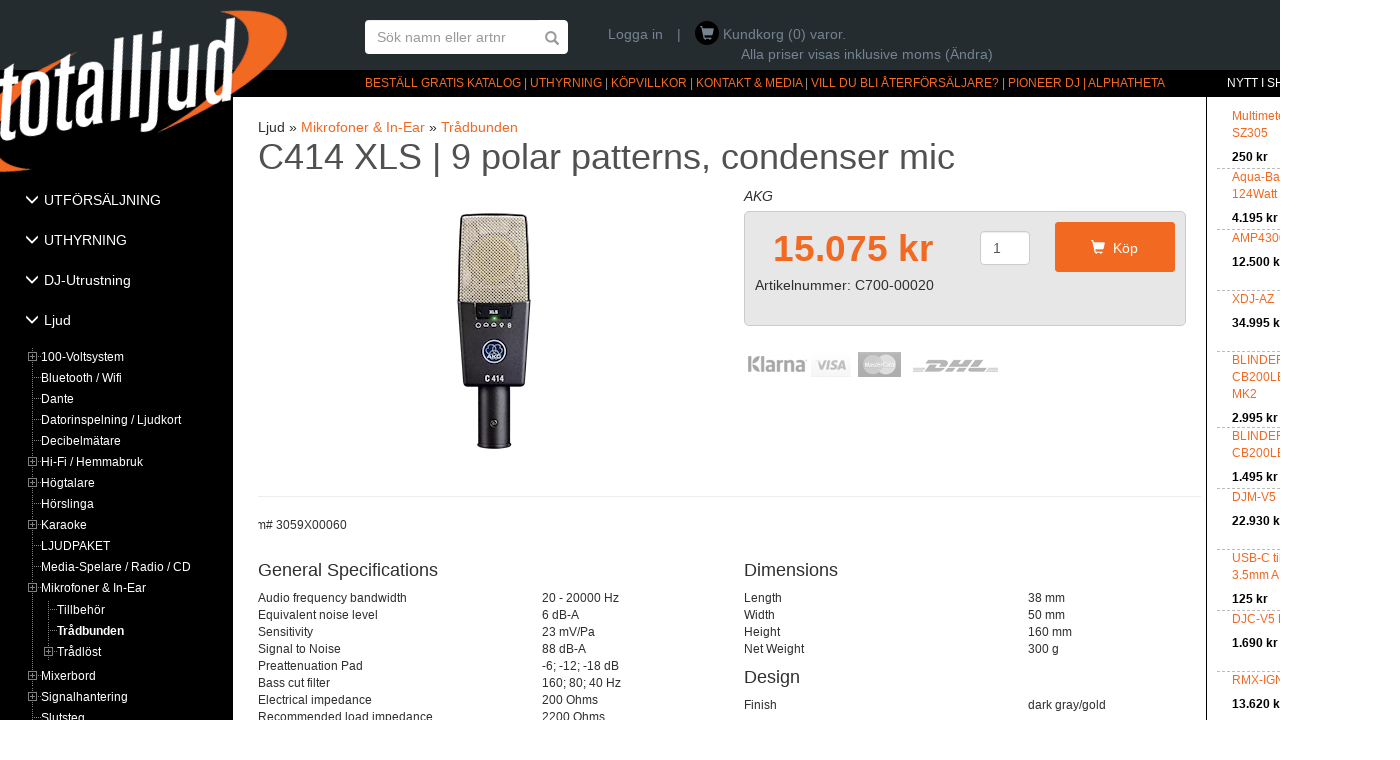

--- FILE ---
content_type: text/html; charset=utf-8
request_url: https://www.totalljud.se/Produkt/4096/C414-XLS--9-polar-patterns-condenser-mic
body_size: 24681
content:


<!DOCTYPE html>
<html xmlns="http://www.w3.org/1999/xhtml" lang="sv-se">
<head><title>
	C414 XLS | 9 polar patterns, condenser mic - Totalljud
</title><meta name="generator" content="CeriQ Butik" /><meta name="description" content="C414 XLS | 9 polar patterns, condenser mic: " /><link href="//maxcdn.bootstrapcdn.com/bootstrap/3.3.5/css/bootstrap.min.css" rel="stylesheet" /><link href="/Style/Style.min.css" rel="Stylesheet" />


    <script>(function (d, s, id) {
    var js, fjs = d.getElementsByTagName(s)[0];
    if (d.getElementById(id)) return;
    js = d.createElement(s); js.id = id;
    js.src = "//connect.facebook.net/en_US/sdk.js#xfbml=1&version=v2.7&appId=124527340904608";
    fjs.parentNode.insertBefore(js, fjs);
}(document, 'script', 'facebook-jssdk'));

        (function (w, d, s, l, i) {
            w[l] = w[l] || []; w[l].push({
                'gtm.start':
new Date().getTime(), event: 'gtm.js'
            }); var f = d.getElementsByTagName(s)[0],
            j = d.createElement(s), dl = l != 'dataLayer' ? '&l=' + l : ''; j.async = true; j.src =
            'https://www.googletagmanager.com/gtm.js?id=' + i + dl; f.parentNode.insertBefore(j, f);
        })(window, document, 'script', 'dataLayer', 'GTM-NPV43QK');

    </script>
<script async src="https://www.googletagmanager.com/gtag/js?id=G-2YWSVWL33L"></script>
<script>
    function gtag() { dataLayer.push(arguments); }
    gtag('js', new Date());

    gtag('config', 'G-2YWSVWL33L');
</script>

    
    <script>function onCategoryLoad() {selectNode('289');}</script><meta name="og:image" content="https://totalljud.blob.core.windows.net/images/AKG_c414_xls_1.webp" />
    <script>
        $(document).ready(function () {
            $('#sharePage').attr('data-href', document.location);
        });
    </script>
<meta name="viewport" content="width=device-width, initial-scale=1.0" /></head>
<body>

    <form method="post" action="#" id="ctl01">
<div class="aspNetHidden">
<input type="hidden" name="__EVENTTARGET" id="__EVENTTARGET" value="" />
<input type="hidden" name="__EVENTARGUMENT" id="__EVENTARGUMENT" value="" />
<input type="hidden" name="__VIEWSTATE" id="__VIEWSTATE" value="DAlOAbGV1W4wFCaS1BWN6/+of9mUR1+5RNFwWD+VtiK3acleC6WmKJHBuSjH3GxcSf3SygqM4mWKCr4jqOFKzZA/2hQQ/Cb/56qbFjK0PxrTY1Hqt2+9JhYcCmNB3AIMUH+owt4L3pVVNfWgCIpusApJqkgd6QlImcmw701Acjpnst/wrz9r72LPsTZUx8OWe9u9RKFEhCs2tXLV9RppqTpEkRxM1dXO4avM7jK2pxaEgE7fT/ATBztuzNRwkzHqBvFVmOKPXVLx5KFzxkb7X/ZR7ppZUA+V1DYXeRntUIsEiKRIYsm/2oo2ooJ9XekHaqSMwBsYAV1MVhejlHT35JfQnBgah0NG7G/haiWnl0Sk2PHAZnsgGsQlHmrRVGMqFB38uJb8J5HydS0+N6Sq2QzU6B4tR7/nO8LuXGkFbq8KcLdWzlP0QZcH5h7dgijHgzvVsXIZaw+CIv/VW30Bvy96GaOMPZ9xCkyvpIc3IJ7TnsUSD+R14XhOHC1+KyoPapYbpYX3WzQJPrw/KN3MfysOBN9hoQEMEAukyGQrwm0xayNm8EvQPdOQlySBcSu9qp5xhDdtM3In1dq1P/ygkc6sv3c0UD5kQvHVwCyYMFoGShHGF7yX0UCWISm84DnrSUHuLm6aAq0zpXHVLFrGfFNL05NJ8usoroZKPlHMXza6Sb2Cru+7nvlR7BBWW11A6jb8/9BLlnhxT7STwb9cMIbbBvq8MrB36p3IfWREvtypilk2Dsw85rA2Fas9XHCB2oiVC+PbVexbOuPe++5STHLRUpe7XdZXa3CZ9ElM8z+7Dm4ff8g8ycRc8zrlmGMipKrhOoFlP1prxpGIEY+LEd8MxUSy3sHO5Bs5vXS4OWYQCWt5JkxhXVxhkgMtOwcEDowCcPF/AIS/aA38NZjVhWt6uDw6I417+LngriVOkF9umw6O72ixUihxp2vRIh61EpIzG4lBJ+Bl48ijdcWQ1PsJ/oJdlM4tzeO3r05tYjrAiWo7zG1g3krp8toCrKAMLo7rN8+I2noMqOm2kivn6yI0xZmrsVuI6foux7ud7SzQ/LOXw/[base64]/OW3krPu9MJ8ZoeL6U57SUIyjaeSuv0/JL2fZoZWFHMr3GKxaNxsjFlQUrtwJG8X0dtxBXByCGpSUcwbAG3G3cfcFN1EuSvcpyKaV8+ALB1B8L2SXR+B7hpZfuWgYUBwLaLs7LSKf6vRc5l0xjNsidpsCpXAi9A665g+UnoUkeoHd7KKEk0VD7GdcunS0jBB3EUNsapW7P25Twsb/6tc/pM+50hjFtln+43YOBzQfCBcSCEJZJTWjzbAQ4G1f66qHFcTYVBA12b3g5eL/Vlx0032dfss/BmAps0KxnbJzamlvJeYEQPmWBFfqCd+viBPKqCWn+NAXymP7PrIvOJegRjGo2JmFa2ZXbJhP5iv2fZlw6lIKTQZe5GZBwwN19EYjKmd+nIVE1arICCD39tIxmfPSntUKxE/xXHAPoBGVDfPpG+fmczb60QorfA4j17+BVjVK4KTdN5YPckBLt5CFAgcOfBmGn+GGq45y+Qrcfha8HtHG8BSUOnlYEl8uslTgvtbFCuQQclaFJGoiyf4KcWeVOLyBV/3TxurYWxVWdFv/otGT3MsWewGbRMcB4EZ3cWrMxn4tK7o4nne+iOHkvB2jMRdLTMV3YVbf7HHxE9LEZL1yUBDd+DT/K2eRXvDmxWlz663GL2uIF+HpLNV+LLFz0B1i84jt7CmrVC3ya0zt0y7YcxYJf+Rle0i5CX42He9gida5Cxh0OxEz7eqq4NFod0pqmovMjGW9EQMXcJQWJVL0feZ4uztZDvQRE2KUf8UiLwHE/CcAqMJuKEQwwcSOpDOMoh0y+uCG317CCxjnhps045Lc7itdEKwjM9hsk6VqYZDHuebhmYJaUfaUSWVr0dZOUei8fyk0lXMxklvsaugIRa53kvy2BgWJsLEpaOicuhG3vSeWFczlsgbG/6SmkR4NF2tzPAhNeWvfOGOXoQoLvsFT/t0LHQGCyxriWxBtffmOvtb3yPyfrQjvAlzfOvnPSTOsquR4Hs3aAvgujvaipcCvpMtpYPkl82yMc2aQp3MsCty+AObVJVjiVTgW2WxlvP2A47TTJ2VGJq4//0ReujiZrh9TguMwT6lckAvDkmeZv4GUfUB947Qp+bFE/Zlk2VDXfxgAiQfQRLpmUHeFcztFFdzMLjV5wkSgjPSOtQ/4Kf1J1/z6GLX+euVxHnfqc6TDSK5s8Sqsc6x/jh5LQn8htdwxsf4HDmku+2Hde7+bfoq3cDp3fzoyY/I1/8zkYp/elGjZIUbxCkZKq3K3qOHEeSSX0TOcBTbOCRsQ1CqGpS2q6Vt9/GaBJ1B4IA2mpTAGsEAD8Pm1/A1fww8Y7RwTxg0rU3u2vAp2qqcH2jxMbq7rZHQlsX7RzOYG2L25n8AxeUYMKfWj+W/9ezgh5wZY9k+wLCZ0Wx7MY/m2Na/[base64]/6bq1+grMsS2Ke8fYPRckf529G1EwkUJ+kBb7iTHf3Pf1Dpa+PnPailgQ5JnmTbXKDKaVKHW7Xi5clebwWCz4+da42Kwu/Za8uIbM+D1GkjR8y3VlNO2POMyP16d8NsJvVzrj3qjILsgsZmqmiRj1cIPxaBMLlAOnOzP66uD/3yUjle02O+M1aQ7LmrZupfvZ4ExalKFfQpxDbWPttdKxfx59+NkM905Iz6Vy2zTGuRPLxG/pkOlVFUZTpYGdTVa00REoIFUliFFWVThXQcVQaKqQftcWfoYsVJ0SJTkHc0wyQzWb9aLPAMRVws2l9QRoim9VzEzL76AIbO+EzrGmUnbZTwOs/2bDNeoV5aBcgHIdVQxO4zPjrTUmIjtOYNtHBpFLQV0MRV0iz4dzdjhmTdT9j9j9sBuYg/x8gLyuLaz7XAtdx/9s0Y1LC21LyL/kxAqwPem4viFs/wcvQdb46I1OqUC2/6YfRUEyfK8iIK3hKl6WjCBaEpi5LU1HudF8f+4NzrYKjzc1ASi2VZth9C+nWD2/YQs2J9BP+JE6JJUgSH9y1oMIpZAvFatRMlTEUqkS9OadbFhJ9QdKUEGr0MH5W5wYubeIo7wX2Ykpc4mOQvChfjaVG5SfX5rvvwVBArWi4qcmIvz2JpNWKOy4EUv2R88wiIMeCwjsQ0zqaajWcINgcaO1HXXr84MyC8xuCe/[base64]/XRAXNnPBC3K1XlFfJFcqSuDFnaS13XfM6gMrmI2i/j3qQpMeyYUedUE3tTh3t7uw331li64FUSWD4Ey6cCdj6tdt0qCMe4cA0YvlfWTO5PJDF5MSjAAV8rnfTkP/AKpu2RZIWyiViaMAkymyPUgemlhciqRJdpAX0/LlMqSCwjHxtowIE4dmB5qfrL97mEEvqZabaFayeYKKZfcwq6T61K02D6qg6M2r4DiDsOH9F/UIgF3dwJitPR5I/KorQEw/uS8zoBo6zi5X7hdW72eXK1IB+NDm6OFfbG3azFhoIT0mXvm1KXwpMavCNGA99uUjKqzECa7TCVQ+2ABiK14fPEeZ+YqmS62ADTfXDyeq0bE03pho7ZLvr1epTBI+flYVatykfZJI2OuxK3bIizF+0SxXYNDc2nRlA7/NHX88f5xMwYQKFCy47QBsnH5Hi5wAC0h/VQkDvVcDANUR+5y0D8KWrP22aKxFLhG53rt9mJqT1xB9hu1ndGUWKzWBxlk8U40kXoV0pQj5QskLIvekUSaOOrerzZ/TfW1Do1kY9narUUAwqViLW2GS+rS1JobUdqpBmRHbp8BfHPUxiYV51kuL/[base64]/OjmLOvanbOl+miLaTwJkPbMueHOB4VJzbANb+ocQo6d9OJFPWkfUnZ9Wu7jn9XxFnV2zIe7Iob5i7tRaHi0Y+XuxQGv6NZ3XSSQecdjC6GM9AC9vMJhp30jRKz9+uyPmup3lR5DjpY/OgS1XsiMko1zCHR2hMWg8G+o2/KQHSCvF6gHSygyc7HN/[base64]/RmhjRHdIHZpGmQU21f6O/gKFkY93BhikXDE8g21tmaiWQumE64scAlFe6EqTOlBs6xS/NrZwCY6c6x1MuL5RnNwA7tWvTWey6iCB0kEXkzXz+mpR9pLtuDOLbZhfd2OcueLEc6uxdLJmnP6n/yXnZ9VEoz5c4V0UQ0XTJ9sSazR6G7V98qnHfMxpcwmfHRbMqw+CBOEoMXG+WJrCC4f7mfAim0zjPaqo6JdmFKk62Jfd2BlSRFOOTmiBqJkX/D8Ooq7zJglMev0ygr/SM5eMHU5ZmPh9pBDkYw9RvWlA7c3NHPuWWtk0fsYOMXYIT0zkR2q/QpkOTTZteCfl5YR6eGtznvfQ0/ZjvTpnaTsKtxjQvsg38Uch7KmO3CDlVWoM14PFVOmqiAVu0OJ/V4CcZ2tqBFI6J0Nu9OGIHUICPt6RHASBCYk0dIwqEUQrJEbhIrWepBi95t5EzkGC0aw8nACP3WspHR190K8p/4oS+AAnqHIP4Xj56T+UYBc+cu82nMi6/kxM0NNDVK6ZY6NZKIh++xBplCBfUHdHWFce3KaiF0Y44cRIn0WP+1YNxklF/lvIPPJHD1eKHEHT3EhCTpfH54PHkpGwYzz2mc582Gj1i5xSFGaVl/vPCP000uqwZVJFUuwDFjqYGGffZ0ZJfL1pc96ReFTCEU14i+/nH4yjwVM5pKa4lmJWUjlZGIHRHboUqjT/9juMRGaA/yG6C/RgDiX/ZOI286xmhUteWFMW4ni0yNbtUFgBw0zX8ar3C6Ipibab6qRiYyBIuDr/eKiWF8CKrtVtS+b2qy469xNAbpf6F9epnt4juL0CvYOS5sRqJX8nOs9eq2+RzQLWojLxLrVqfvPkhZDYmvKB6srA3C93UkVU5EKWqI/gMZSjhbay+faaSXJ0XOR2Ih5T3SbPr8QqGQkpkJXIi3Uo56xW4Z5vXgASt9c3H2o9RJ74urwjlqzXTPCubZhr0lQSIAsrdQGPH29tPmDRhL9lkJH+YC6lQNjbVud/A82YI15wA1I6e2OlA/LndM912tap6JSehypp01B8f8ZQpR6MYVTjmuy3MZS0beAFSyfEh2oy9fM5KW+5vPY5KF2vM+n3Af0plt0L9it40N8et4dyV72TcwxwI04xhAp33O4SUbXpLVNt2gMojDcWzjFyHyo4Ni6cYS9zzh/nhTNeFhUTD1EA+la5ar6SO3pukl1hx07wL4r8GwmW1BdlX6gzzKi5VccA4ylK6K1LMa2m/v23gbi+7jUdj6i1bpdDcdGpS4DMdoTaDk7lovnIJibAXwk1tDrjB6yfEnLsRYv3p9yxEWl5vKHmukqvjTZSYni5M1gcA5DSgkhIEaQXcO1unRcJDLdM+d7/HkdnxPYK1M9ZV5+rLeFYc24Am2DBHfILeedDDdntaQDPIEt2E5XzhfoeJ9V8JcEcuXtQiHeK2EB6HBlFIwB9VCNN070uRFn9Z5b5alSyS6prEh5LW7STi1EjQJiS/0yoEvGbnVNhPKRRHpcpcViyuY97uifO3CQn2PUboB2BLlzuKXUZaTI8Cr//dS7m498xyd/AuKz8f2cWYCQvp+0hWdTto+jtNtjXJh4KrkDN3G+FYJyzVHH9bwykAgb/jfSZi9Ar1zG0syEg/aiM02BQF9KLwjwpdME46W+YiqT0LCnP3Zl2N4F43D9Ar2qTt6+5Xt3+ah+5Dl3IfinQBsS5nnXdqnMqMA0wAhJNOjw/ASGys0qXAWayU34mI1JG052oIETy6rPbQq9IE0UWI+wyY30r0dukJPhdXs6MwnT3L/vcUOusqb9kPgnsGm3GGN7Lgf/CmzMGQ+yOUWZdFXeqGQ0G6zhqx40Y5wQsC4HJ1J7ATYqMaoqe2z8a39uwe9q1QcoTWjy8pK2f6MdqY6K8BBuoTxxbh4yJTBU8GHyP6ZKfvKCExGdwKulwQNwQ8du0nVnBsYX0jSo5ulevTpjLfv6Yh7GaDXeihfQsKz193D5ZgxXsXf1NUG/i2uXYhlKDX3IPwzhnEzVDS6Oz+OuyBux/TO1S0cl1SOiBO0JrvGXdsoMsV46OQYEzd2HDrkMv2xPX1jBu9RrRNCGvLMrLCDEsiuabBFb2xkUvxQIkXggA4NUjIvWh3CR7J6WGzNX6g85Mf0D/HeyGho1g0rgRKAjw6por+Mp3pq3PmvOXI8rPDLPOQYnhKimWXM95S6KNzI2WXngcw/jgbfN9IYvxrMU/7RPFqx7q5riieie/LPtxaQNLYLOUm/l3Xym9RL5CQ6d7+wrLrFjUF9/[base64]/2AdEdly8LxPGv/HGEaNgidJNQ13UJJ9OFcbPFSHiH9tix9WSFkVHYim85hklF5ESkOGfJUqFWkc+jRgxB/EYx37tEPXQvUzM77gf8IZoQ8cyjymE8qVSZbNHADI0Eis5PPDeXZE5jyyn7eB9nISfX40a/iyAfrs+/DMkiZ4CSuvtcODRymSXKfMC7HB7dI7jPpnFA2Wdgl0PKk8iPQkcmOLM6XgXdh3RHqGJIaBoMP3gv5Q5Ltab6iaY3bkMp9iLU/j2Y0iPjKidAy/Ot5b0Zoklkfwx3pY2o9MqSy6z7UGu35C1Q2yFnT2JbL61/HU+etgJIXPYvgxqV+zWXhqwardCnft0sftcHDICC22QE/r6yQrOySy8m1HMekE+SJaFvvH6QdPUU2m07OTNMVtgt2gSxggiZB/xd2lQ9+coX+DorRiCz/y6MMkvoMo63lgxog8gvm2KfoXi1Dr5+mVmueKg03MENhlOFEM4KIJGY6oT6J94TwOpCIZanqs6XF7FqpM+j7ri3GKufaJRB9p8OdGPYKBo7V5wVXvWBKZ+nskmyi7QxXwjxlddE7apOnmMG/sCzfQV+P8Sp+1W2yweJcoyJLXY1Kb6AkKEgD3XOmO1i9T5F3OGQGr5X5HeXfgrsAEol1ik+DKx+FUsF5YF8XqU2Hl5g1Yerhi+pjsio0CYg/n9sj5zjrrEAJ0O0Ec3uJO+aOJTOV7KnGny00eCmBfnfNvqaghgUWZY/qRjlt2q9VgIZy8bz5CojEyB5PXa97TRAAwETXDzYF/Qmy8gyE7W6SI/npj8zsn8jtsqsmfPAA5sfVifyNoPWt4aKxRO8pAWRe/oVcVqyNyPL34covB8G9yhjRhg5e3YH1qRmzWuEuu32eIoRF6qIvB4H4uNUcgbE0MT0K/dhV4gCDcfe7nUZq0ZAbqVpOe1ZPXxsPYRbF2nWTNw8JhUNSSYqggwq2U93oOjn+W93lk2FwjpOO3oAuTcU8edYzVHycYS30fTArvVoyLK2fJKx1wAy13FboatN04Xbum0oy4BBg/AiEqxEmYccdhv+QfWWoz/DlkFcEvuCPzVBIRVMGXBexZ//HbD0n+z0rDD9AiD5KmelocyzdlVBaoUf81LU9YcY6zW4OPfx9CFVY57Fgs36rtN5YLhh6X+3v6Ftli+Baz4R2hCbSS1UYvbz12X9gjzBbgUaW5TyfmCkUrKnUNG5vgZewBaKcZySthN0Wrct2QCy4e2nP45Yhz60QKASeXnNQooekDxFcJth/0swSD9d7qVvXmytmTyR24sOtvhHr+9lf/kmaaygRsiFFyvCztbKfKdQuq47Xg18gSp7fv1Ywo4rHe41mE6c2Z3nHFWbfo3nF78VFawfSMbIrnFt8HnHWISrnBYlfzjOsPPLhT2bnTQbd3fj6b0lGghxJy6UCdPpcyxUh1FosdQPjh22DSqcmKWzdFJ/yKOj8pDQ75P0Uf5Ec3bcnfuMMmT0RI2/maNqCKxAhfU9K9xh1azuPKuW0lj78FaHmqO8aQh0gIJJ0hr8z1+HmQPpCJfr9VpmjmZ3IiRR06Oj0gFV8YYZbW6iYQDH2MxV0Z24aFQQVx4YGAnZngIOvWaV0rJ0DxstMZLFkq5U+RZ1JN81KwFUEofgBJoL0J3eaO8nFxVzQVgn2aLGAdq8q0jJWyU/5wLWjj9pfVuMlXrE1Iy5ioM1ILHuahlzQaigtI53sERyTRxREQ1e/3XlZL8Y4EIV4gUo0i5e87PWyzEFy0HmJUYRoQsYkbC1pMzEZ96YW4HRkMZLnKgeqyUbUErIPMYAeIBThbIOV8mSnoEH2TZAER+MD7BrviamxLPDW3jvJhbPgqqF3rXysPejW8r5ILwyh9yqTWi4CyVB0zxZ26gK4OIiWzmV5Pay8fCl/Sc5SIbmALZ3m5qZPqrXTie8o3aTQwveaYA+nhUvpvsN6mizt8GBvfn474cnalInh5aCwsUudqXe3fRyKoL0G7jDLaxoJ9B+2ihYelxPXNAm/uHuvTNK0HtGxVdh35XHXGRV0oAUm1jOTIINKG/S8lSzit5/B6jXbRPePDk1x+N7T6efaI+EIpUnEo8MHTGz2iIvF2k5XrKLumRMJ14grTEZHTOK5UHAV7XP6nD5pi44aOi3q0JskggdUyAodbFHV96t51AQYXbODFU2PHvss+r5B9gM1hb+tgyhtugF+Dtksf/deuBZX63v2MHqAv5UzsMI21X1Te6VfytGy5pgRAwMqNJWwiQfJcPl2yycQ3IjwM3ex/rNwMQ6+BfzAoB9GNQAXQ3lhSV8SZlzylHY3JpXwxJ4vbuJOrr8FoCufr7DLgEEUh0EWNByUZvuFZog0YGCFXoeMk9ZWHSyXno5VJqkwnqKYW1M4I9nRJdzYrtdOrIyIXclz/LJS5s5dYbRWqWILyOgulu8SxuZioLnvcMnRLdt/OQb9cp7y0aqkVe0vBRhFWSfYdPmZn44r4wgLw7rrQgeXAxVlnwUrpsziOE1+/IlC7iIoA5mz0v1ssgBCbr1PUIy5twqZ5Qv0HV45+0Ynxm+IBkyCukOuVv1JIQk5/eHxgZMKkVO21KnFLToxssy9c6olCGTcDFRYMzd5OLQkiGdDGxc6cnHsV4EFU+03nGHBZzd/Ej+lknBc5dYwvBh2T2Gx5muyW1rZgySlVP7+GsRimR+jLFAvHDZeiOZCXlu2DGh31MX9mRw2xxo9VulYFEH0takaggMcFQ8sCE4lGLMA5a4sAe8RLcuK6/saBEmirn1Wlm9YlZVIzWt5lykvV1krrdvSldM72FSgcO56GYmQ0zU79pXIbfsApngJjg30Y/GqMQMYWiUHpL9HLiUATjG86Y96NxgpWnPAc4tXfQENU4Z99gyul6YHb8vbFfU1PJbt0A3d2z55mEpRDTWXuefWl/h/s+NtZcPtPsY1t8k3VL6wv1118SbsUp/LIX83cOa2h7PC20/Rhg9B+QLxpC3p2lG9gksTZeYWP4e+Flwiw49fCGi48vQqlbxwkduhYybUeaZyumgriLJqqit1ODkgZ8E4KEj0b5n7nhmV7cGVsPFSwsB07P7JA5kRV69c/yeyiaEAlJgiVeez/g7s3vIalk4VY2kGTo+kEtK2jE3a7jTmjBtQWRrQw85VzJkRHpxCyEhV9mqNBRejlyZswbG8Q951D9JQfvdmksbCtopTzbHl6hIRgExxjxgqnGJR7OMS1qixR2GuzzRAIid9OD2OPgdCCd02WiCu97UD0FXPCQ1vHdmONfUa2vHzLVd4ZxvImtzbjo/qsl83aO2yabNFqVXPW8f8sAH6osqADs3lZ8hV/tGJBL6b6rT2lXxd21K5WLhQ7q087x/4HGjrW/XFnwiVSp0EANtfnAWWnJWJwySHf9gRT6zebANLB9FltK8TxEAwW85DYWdGAumU/0z5fP2trBTooxiL8zhx5R08e+ban4vDamKN3cYd17J8ALLNrKdEK7Gid3V2/Qp3tUlUea7fJ6CKFo0jsmhvi56t6hiITaAa6uGmWRr3Qgozw7OwktMfNG6GHQEcgHUxtYoGH3jNzS5xT2rs9/9qSIwz63G9zTUjBOCWHKBBs7pjjgYeUOVLQTLjT/ZAqqcJdAKU1IMXJvglstbCMJPoSa6Tu9tmTFRx/3H9CBpd+4d3pxvZwwNKS7IB8UPBa8j7TyTdgxpFDSRnq1axLZYeRc1qN2MUDiDv2BITOYij4mkwljWvUfwaDZSGfNorwDm3xmTmtJEpmWVkwtg+6MyCquZtSkUhSod3H8iUyy5yFcFxE+1lIrljLRnXT8gxNha5rYrFwHt+Ytlc1RSRHv9szs7G61Avz2xLLv/CHROTa0cfBqJeGrcCJmc6/+FJvjlOgNa00TKlwZXNuUy8epL1MY8GR/KzItV5cqX4uo+Y/36OWkUpx115+WMcg9fRDebHadIlimCUnuRFuczIjCWq4d4P/5qPv2fbHEGK01RKZkQgo9HPTody/tHivlhG3lqHTcEWw0kqE5hO3VF839pWHZEQ6cp34fG0oX9bOVtGlIWgL66P3P4gMc1iiSgFeaes1+NKBAhK9M0LFuofb8Ys0Y+0V60z+JqzNVP9o6j3AwkVBxWGnhzVYL971vVZRMw9GggQ0rdCfZLnnM6sumKxBvq28qhFpcTxLQNNeonerzL04Y4t6+8/939cqurbAsDCart9lbXJi1FVYMNPi8iAgOXiQ8r7mwfd+nHzg6KQgPNQyxNcE6Cq9Jn4DUDdkSYyPkt/lB7965hGc6vOLWKIDPm86Fix8hT1L8WYDj4ZJv/jzdeny1MCm04/aN4yAjDj+8/rP4AlIBn9M25gMYHWt1dj7Mo0JBvLZOvav5xgZJskpW13kB0dPm7yFrSw8IDJw+5FbHsuzv/JvgNKRfJ4VvJ3gEYh+SpKAY6gcj+jy4kS78nepkgCfrGQ8IpreuUZtShlECdj+J42ghPZW1tsWQtLAGWOzjfW6lAr1r1O/En3UV2aAIFVJAPpU/0daTtqql/OeDQAfm6sefIsTCWKhkg7S83dwTDu4frNL7UniJ0SQQmJ3PcEM6RnUFcyNK90+tIGpRHIt5uCTBV6BItJV6wJFLBfAUqKoze33NWnDRIvTp5Ledv5a3gNJ8JC72G8/1mChiKVTwxL+ZdPryuI+a3WU6ySU1Fh495wxdwUoEHx9nrAH3PiE1Mstg4AN/3Bu8TskGQPSwicvtEdWhM1kAkz8jHCHOEpg9cIAtyBqf3R9gOpLU+oyzRTThFGddJk9six3tD9Xqiv6e8NEMEawMSv6jZQstoFSERh45sVDzwEytDhBzwdQw/CfVhTRcAIpwkFwqyRdTmK1F2NY41XtRjN2ejtVV5hlBXgpJai7wBsBKVgtvM5FchWQqrIblUYgI7UWj41lJWMrsDDDgJx+jY3r1YgMBoEU8OsFeC7HDfSSIycY/MMHPyTFdqMoXLl4ZCu+J9C9EJnksO3Fx1bBMTahNLXaqp6twb3JGDmxOy2N0quecs2yZNvd7bhbCrPLdtHaLLQJN5XD8bNnK+gvVjEjL6SmcZbFPffmxBO4Cs8n1UWovI+1KitFKhAkK9jObnO2/069K3jIuO8r4pq4arZbVvaqvfDSxknnQbERNuRo2DOSNs3BQ3/Vw74k4FuEJ8MAUCSVtTwUQAAyOnSvwVX8QlSP2Tbh5qHejAQ405n8KEUI+6Zpb1MMwavPd9Nv85mhqUKymwKRreDdjCmgSrugh7aSTMBecjNXtb14GKC45mvMKsSJcJzuJ484K34sGzqkGo+B3KQ+v5kfZuIP+B7FQoaAUAcXaGvGAq/100an9D/luyBk510e1c9XchuU0P790+F+oEkRTCHYeuFf15tgIiKZRb4g4mCy59J5KtzL9HTx60uYZIFUwxgOMhAlXCG4K9fUbJwgQ3IxWcxH/WQj3kijjKweob71DGsP7WsV2e57+BiYn76jtHB7teJztIa7I4PPo5TD5JghJNweMDjBfNh50aB0XQijNz6y1SPDlCl7rGdMHhXr8iTdtDjrZnWiZeGKNiZbVaEiU8yX92DvPBTY6MA2BJ79eyfRzmLIelGhlwPTxSYAB+wtEepD3dkLXSMzc8dJ/Nq869acDYuKkd02JP3nQFQutL3WhoqSFACnvB20AHCvWAXPfbemZFD4yOX7drEQvKSk+P+KDcyv7Ey7Ds3aDkuRlhe/nXEz4oI4bgTVVFrVc/A4uFBqrvP/QPTnmUoBgdJ4CEqLnAuPcRY7k037ihWPaDeugKMdnDLlZOSpxtdejdX0LezkSLYOB9D0RMAm8sYGY3xlrBGGZ4xP3fIt3Dj7fm5UC7T2NzKO4ld7gfdqmuTkklzAzuGWS5TWRgR1i8hi9S8OTWbC4UC6m4J1dvfdwsSmmGuUiv8H/l0XV0NYKNI+ug/bdIoNc7M8SB8PTVegxmkJ+iahufUuW5rzWm38f+bAgmgUiUJXuYrYJwfQXioesOT5GIushYBHgDW7nPS1ea8vM88PPRBGbi0c5tBGo88uHnEB1fahYYk6OJ2TAG8mMVpRXX7W4JUFjz2424bIvRJRUUiQUswlBLxERLoqFvDz2wVRPNrkjHjL/LFMshnt2RkWd/4cc6Alx71c1r4EAyyW3CGraxxJHT2gct3k0FWKHP/0lcxURpAwTQB5+xiowmR+Elbm4+K1VU1f66KdnAtqdrjNnJ4SPppdVSq2fOFbW8ow+m8VbjTEvAgaioPecWjIiD9gvsFESoLJ9mEjvgVovv+NDMn465r7cI1sHBCj6dn5nGSy/4LCeaNwu3jyGsXMFFeIpJm9smpm/n9+gU3VvTbwRMo29uob6m4WP5qwQEAVnaNHum2sFZj/g68Iz2/dxEHjpFoVD2ol8qg+gx8Y3XkRDXhfp8Z5ThotpmNHEOB25ScOA/bJucb9edgQ3oOz+ONb/Q96eSuQ66vJPq6/EF8lPnm9IFdyn8HULPyKGFfKDiDpHihEFfNpjwRrkBKFiqlzy/yZRpC+KleoGyreA9VBlj5fNuvJ9aWurdArTdBvMrqML948QSKTNDHMv4nogO0Lw8ckh5xCUdiiL/nuVxpt6SGte2FI3tPus/hCJK96LZIFLXZCeQqWG1vmrsjUd9jMG17qPu/[base64]/w+KnDqKICz8PKD7vj2Dhr3uWuw0DCwf+O54rXoiP/AibpbUPocr8td99ExmGGN0Xnk=" />
</div>

<script type="text/javascript">
//<![CDATA[
var theForm = document.forms['ctl01'];
if (!theForm) {
    theForm = document.ctl01;
}
function __doPostBack(eventTarget, eventArgument) {
    if (!theForm.onsubmit || (theForm.onsubmit() != false)) {
        theForm.__EVENTTARGET.value = eventTarget;
        theForm.__EVENTARGUMENT.value = eventArgument;
        theForm.submit();
    }
}
//]]>
</script>


<div class="aspNetHidden">

	<input type="hidden" name="__VIEWSTATEGENERATOR" id="__VIEWSTATEGENERATOR" value="986F59E2" />
	<input type="hidden" name="__EVENTVALIDATION" id="__EVENTVALIDATION" value="Cnqv6fdtJS0WYyaWA2DPShzhtottXBp5SpVjiU5gu4I24FdzmKsMEFYWHnmgou0OhPsP0IKG6YxOOxD3fF/OpezLUwZhhPyjE0OOeMGSXhF2kXh+He8sOzGLx3wJenYJfNMHrg9Yid3B3uaUKOCUwnZZHEYWfynGbJkT/is0bc5kxPWUpQgeT8wZpYycpomqUj/OqiVHCUEKtE4rab8NTw==" />
</div>
        <header class="container">
            <div class="row">
                <div class="col-md-3 hidden-xs"></div>
                <div class="search col-md-2 col-xs-12">
                    <div class="col-xs-12 input-group">
                        <input type="text" class="form-control" placeholder="Sök namn eller artnr" id="txtSearchField" onkeypress="if(event.keyCode == 13) { search(); event.preventDefault(); }" />
                        <span class="input-group-btn">
                            <button class="btn btn-warning searchButton" onclick="search(); return false;">
                                <span class="glyphicon glyphicon-search form-control-feedback" style="right: -2px;"></span>&nbsp;
                            </button>
                        </span>
                    </div>
                </div>
                <div class="col-md-4" id="headerLinks" style="position: relative;">
                    
                            <a href="/User/Login.aspx?prev=/Produkt/4096/C414-XLS--9-polar-patterns-condenser-mic" rel="nofollow">Logga in</a>
                    
                    
                    |
                    <span id="basket" class="hidden-xs">
                        <span class="glyphicon glyphicon-shopping-cart"></span>
                        Kundkorg (0) varor.
                    </span><br />
                    <span style="margin-left: 133px;"><a id="ChangeVatStatus" href="javascript:__doPostBack(&#39;ctl00$ChangeVatStatus&#39;,&#39;&#39;)">Alla priser visas inklusive moms (Ändra)</a></span>
                </div>
                <div class="col-md-3 hidden-xs hidden-sm" id="fb">
                    <div class="fb-page" id="fb-like"
                        data-href="https://www.facebook.com/totalljud/"
                        data-small-header="true"
                        data-adapt-container-width="true"
                        data-height="70"
                        data-hide-cover="false"
                        data-show-facepile="false"
                        data-show-posts="false">
                    </div>
                </div>
            </div>
        </header>

        <div class="container">
            <div class="row head">
                <div class="col-md-3">
                    <a href="/" id="logo">
                        <img src="/Images/Layout/Logo.png" alt="Totalljud" /></a>
                </div>
                <div class="col-md-9">
                    <a href="/OrderCatalog.aspx">BESTÄLL GRATIS KATALOG</a> |
                    <a href="/Uthyrning">UTHYRNING</a> |
                    <a href="/Villkor">KÖPVILLKOR</a> |
                    <a href="/Kontakt">KONTAKT &amp; MEDIA</a> |
                    <a href="/BliAF">VILL DU BLI ÅTERFÖRSÄLJARE?</a> |
		    <a href="https://www.totalljud.se/Kategori/573/Pioneer-DJ--AlphaTheta">PIONEER DJ | ALPHATHETA</a>
                </div>
            </div>
            <div class="row" id="toggleMenu">
                <div class="col-xs-12"><span>☰KATEGORIER</span></div>
            </div>
            <div class="row" id="mainLayout">
                <div class="col-md-3 col-lg-2 col-xs-12 col-sm-12 categoryContainer">
                    <nav id="categories" style="display: none;"></nav>
                </div>
                <div class="col-md-9 col-lg-10 col-xs-12 col-sm-12 main">
                    
                    <div class="col-md-2 col-md-push-10 hidden-xs hidden-sm" id="newInStore">
                        <h4>Nytt i shoppen</h4>
                        
                                
                                <div class="item row">
                                    <div class="col-xs-8">
                                        <a href="/Produkt/5448/Multimeter---SZ305">Multimeter - SZ305<br />
                                            <span class="price">250 kr</span></a>
                                    </div>
                                    <div class="col-xs-4 image">
                                        <a href="/Produkt/5448/Multimeter---SZ305">
                                            <img src="https://totalljud.blob.core.windows.net/images/Skärmavbild 2026-01-30 kl. 12.27.00_2.jpg" /></a>
                                    </div>
                                </div>
                            
                                <div class="item row">
                                    <div class="col-xs-8">
                                        <a href="/Produkt/5447/Aqua-Bar---124Watt---IP-Led-Bar">Aqua-Bar - 124Watt -...<br />
                                            <span class="price">4.195 kr</span></a>
                                    </div>
                                    <div class="col-xs-4 image">
                                        <a href="/Produkt/5447/Aqua-Bar---124Watt---IP-Led-Bar">
                                            <img src="https://totalljud.blob.core.windows.net/images/151610UK_CO2_2.jpg" /></a>
                                    </div>
                                </div>
                            
                                <div class="item row">
                                    <div class="col-xs-8">
                                        <a href="/Produkt/5446/AMP4300">AMP4300<br />
                                            <span class="price">12.500 kr</span></a>
                                    </div>
                                    <div class="col-xs-4 image">
                                        <a href="/Produkt/5446/AMP4300">
                                            <img src="https://totalljud.blob.core.windows.net/images/amp4300_web_2.jpg" /></a>
                                    </div>
                                </div>
                            
                                <div class="item row">
                                    <div class="col-xs-8">
                                        <a href="/Produkt/5445/XDJ-AZ">XDJ-AZ<br />
                                            <span class="price">34.995 kr</span></a>
                                    </div>
                                    <div class="col-xs-4 image">
                                        <a href="/Produkt/5445/XDJ-AZ">
                                            <img src="https://totalljud.blob.core.windows.net/images/XDJ-AZ_CGI_Angle_3300x2034_2.jpg" /></a>
                                    </div>
                                </div>
                            
                                <div class="item row">
                                    <div class="col-xs-8">
                                        <a href="/Produkt/5444/BLINDER-CB200LED-MK2">BLINDER-CB200LED MK2<br />
                                            <span class="price">2.995 kr</span></a>
                                    </div>
                                    <div class="col-xs-4 image">
                                        <a href="/Produkt/5444/BLINDER-CB200LED-MK2">
                                            <img src="https://totalljud.blob.core.windows.net/images/5_17.jpeg" /></a>
                                    </div>
                                </div>
                            
                                <div class="item row">
                                    <div class="col-xs-8">
                                        <a href="/Produkt/5443/BLINDER-CB200LED">BLINDER-CB200LED<br />
                                            <span class="price">1.495 kr</span></a>
                                    </div>
                                    <div class="col-xs-4 image">
                                        <a href="/Produkt/5443/BLINDER-CB200LED">
                                            <img src="https://totalljud.blob.core.windows.net/images/19924.jpg" /></a>
                                    </div>
                                </div>
                            
                                <div class="item row">
                                    <div class="col-xs-8">
                                        <a href="/Produkt/5442/DJM-V5">DJM-V5<br />
                                            <span class="price">22.930 kr</span></a>
                                    </div>
                                    <div class="col-xs-4 image">
                                        <a href="/Produkt/5442/DJM-V5">
                                            <img src="https://totalljud.blob.core.windows.net/images/DJM-V5_prm_angle_251202_2.jpg" /></a>
                                    </div>
                                </div>
                            
                                <div class="item row">
                                    <div class="col-xs-8">
                                        <a href="/Produkt/5441/USB-C-till-35mm-AUX-adapter-med-ingang-for-USB-C-laddare-till-iPhone---iPad---Android">USB-C till 3.5mm AUX...<br />
                                            <span class="price">125 kr</span></a>
                                    </div>
                                    <div class="col-xs-4 image">
                                        <a href="/Produkt/5441/USB-C-till-35mm-AUX-adapter-med-ingang-for-USB-C-laddare-till-iPhone---iPad---Android">
                                            <img src="https://totalljud.blob.core.windows.net/images/usb-cochladd01_2.jpg" /></a>
                                    </div>
                                </div>
                            
                                <div class="item row">
                                    <div class="col-xs-8">
                                        <a href="/Produkt/5440/DJC-V5-BAG">DJC-V5 BAG<br />
                                            <span class="price">1.690 kr</span></a>
                                    </div>
                                    <div class="col-xs-4 image">
                                        <a href="/Produkt/5440/DJC-V5-BAG">
                                            <img src="https://totalljud.blob.core.windows.net/images/DJC-V5_open_empty_2.png" /></a>
                                    </div>
                                </div>
                            
                                <div class="item row">
                                    <div class="col-xs-8">
                                        <a href="/Produkt/5439/RMX-IGNITE">RMX-IGNITE<br />
                                            <span class="price">13.620 kr</span></a>
                                    </div>
                                    <div class="col-xs-4 image">
                                        <a href="/Produkt/5439/RMX-IGNITE">
                                            <img src="https://totalljud.blob.core.windows.net/images/RMX-IGNITE_thumbnail1_2.png" /></a>
                                    </div>
                                </div>
                            
                                <div class="item row">
                                    <div class="col-xs-8">
                                        <a href="/Produkt/5438/A8300">A8300<br />
                                            <span class="price">5.495 kr</span></a>
                                    </div>
                                    <div class="col-xs-4 image">
                                        <a href="/Produkt/5438/A8300">
                                            <img src="https://totalljud.blob.core.windows.net/images/953483UK_CO5_2.jpg" /></a>
                                    </div>
                                </div>
                            
                                <div class="item row">
                                    <div class="col-xs-8">
                                        <a href="/Produkt/5437/LOSUB-15A">LOSUB-15A<br />
                                            <span class="price">4.995 kr</span></a>
                                    </div>
                                    <div class="col-xs-4 image">
                                        <a href="/Produkt/5437/LOSUB-15A">
                                            <img src="https://totalljud.blob.core.windows.net/images/178135UK_CO1_2.jpg" /></a>
                                    </div>
                                </div>
                            
                                <div class="item row">
                                    <div class="col-xs-8">
                                        <a href="/Produkt/5436/BX-8-Blatandsmottagare-med-XLR">BX-8 Blåtandsmottaga...<br />
                                            <span class="price">2.150 kr</span></a>
                                    </div>
                                    <div class="col-xs-4 image">
                                        <a href="/Produkt/5436/BX-8-Blatandsmottagare-med-XLR">
                                            <img src="https://totalljud.blob.core.windows.net/images/Skärmavbild 2026-01-12 kl. 12.09.01_2.jpg" /></a>
                                    </div>
                                </div>
                            
                                <div class="item row">
                                    <div class="col-xs-8">
                                        <a href="/Produkt/5435/LED-ALU-PAR-70-RGBW-TC-Light">LED ALU PAR 70 RGBW,...<br />
                                            <span class="price">695 kr</span></a>
                                    </div>
                                    <div class="col-xs-4 image">
                                        <a href="/Produkt/5435/LED-ALU-PAR-70-RGBW-TC-Light">
                                            <img src="https://totalljud.blob.core.windows.net/images/Untitled-7_8551_2.jpg" /></a>
                                    </div>
                                </div>
                            
                                <div class="item row">
                                    <div class="col-xs-8">
                                        <a href="/Produkt/5434/HIPAR-180-IP65-Outdoor">HIPAR-180 IP65 Outdoor<br />
                                            <span class="price">1.995 kr</span></a>
                                    </div>
                                    <div class="col-xs-4 image">
                                        <a href="/Produkt/5434/HIPAR-180-IP65-Outdoor">
                                            <img src="https://totalljud.blob.core.windows.net/images/154327UK_CO1_2.jpg" /></a>
                                    </div>
                                </div>
                            
                                <div class="item row">
                                    <div class="col-xs-8">
                                        <a href="/Produkt/5433/HIPAR-120-IP65-Outdoor">HIPAR-120 IP65 Outdoor<br />
                                            <span class="price">1.695 kr</span></a>
                                    </div>
                                    <div class="col-xs-4 image">
                                        <a href="/Produkt/5433/HIPAR-120-IP65-Outdoor">
                                            <img src="https://totalljud.blob.core.windows.net/images/29123.jpg" /></a>
                                    </div>
                                </div>
                            
                                <div class="item row">
                                    <div class="col-xs-8">
                                        <a href="/Produkt/5432/Blatandsmottagare-PRO-QCC5125">Blåtandsmottagare PR...<br />
                                            <span class="price">895 kr</span></a>
                                    </div>
                                    <div class="col-xs-4 image">
                                        <a href="/Produkt/5432/Blatandsmottagare-PRO-QCC5125">
                                            <img src="https://totalljud.blob.core.windows.net/images/blåtandsmottagarepro_2.jpg" /></a>
                                    </div>
                                </div>
                            
                                <div class="item row">
                                    <div class="col-xs-8">
                                        <a href="/Produkt/5431/LED-Par-20-30---E27---9W">LED Par 20-30 - E27...<br />
                                            <span class="price">150 kr</span></a>
                                    </div>
                                    <div class="col-xs-4 image">
                                        <a href="/Produkt/5431/LED-Par-20-30---E27---9W">
                                            <img src="https://totalljud.blob.core.windows.net/images/Skärmavbild 2026-01-07 kl. 11.40.29_2.jpg" /></a>
                                    </div>
                                </div>
                            
                                <div class="item row">
                                    <div class="col-xs-8">
                                        <a href="/Produkt/5430/LED-Par-20-30---E27---12W">LED Par 20-30 - E27...<br />
                                            <span class="price">195 kr</span></a>
                                    </div>
                                    <div class="col-xs-4 image">
                                        <a href="/Produkt/5430/LED-Par-20-30---E27---12W">
                                            <img src="https://totalljud.blob.core.windows.net/images/Skärmavbild 2026-01-07 kl. 11.40.29_5.jpg" /></a>
                                    </div>
                                </div>
                            
                                <div class="item row">
                                    <div class="col-xs-8">
                                        <a href="/Produkt/5429/LED-Par-16---GU10---6W">LED Par 16 - GU10 - 6W<br />
                                            <span class="price">125 kr</span></a>
                                    </div>
                                    <div class="col-xs-4 image">
                                        <a href="/Produkt/5429/LED-Par-16---GU10---6W">
                                            <img src="https://totalljud.blob.core.windows.net/images/gu10cob_2.jpg" /></a>
                                    </div>
                                </div>
                            
                                <div class="item row">
                                    <div class="col-xs-8">
                                        <a href="/Produkt/5428/RM240-WIFI">RM240 WIFI<br />
                                            <span class="price">5.495 kr</span></a>
                                    </div>
                                    <div class="col-xs-4 image">
                                        <a href="/Produkt/5428/RM240-WIFI">
                                            <img src="https://totalljud.blob.core.windows.net/images/953235UK_CO1_2.jpg" /></a>
                                    </div>
                                </div>
                            
                                <div class="item row">
                                    <div class="col-xs-8">
                                        <a href="/Produkt/5427/120---Red-Diffusion">120 - Red Diffusion<br />
                                            <span class="price">110 kr</span></a>
                                    </div>
                                    <div class="col-xs-4 image">
                                        <a href="/Produkt/5427/120---Red-Diffusion">
                                            <img src="https://totalljud.blob.core.windows.net/images/120-red_2.webp" /></a>
                                    </div>
                                </div>
                            
                                <div class="item row">
                                    <div class="col-xs-8">
                                        <a href="/Produkt/5426/67---Light-Sky-Blue">67 - Light Sky Blue<br />
                                            <span class="price">110 kr</span></a>
                                    </div>
                                    <div class="col-xs-4 image">
                                        <a href="/Produkt/5426/67---Light-Sky-Blue">
                                            <img src="https://totalljud.blob.core.windows.net/images/sky-blue_2.webp" /></a>
                                    </div>
                                </div>
                            
                                <div class="item row">
                                    <div class="col-xs-8">
                                        <a href="/Produkt/5425/22---Deep-Amber">22 - Deep Amber<br />
                                            <span class="price">110 kr</span></a>
                                    </div>
                                    <div class="col-xs-4 image">
                                        <a href="/Produkt/5425/22---Deep-Amber">
                                            <img src="https://totalljud.blob.core.windows.net/images/deep-amber_2.webp" /></a>
                                    </div>
                                </div>
                            
                                <div class="item row">
                                    <div class="col-xs-8">
                                        <a href="/Produkt/5424/89---Moss-Green">89 - Moss Green<br />
                                            <span class="price">110 kr</span></a>
                                    </div>
                                    <div class="col-xs-4 image">
                                        <a href="/Produkt/5424/89---Moss-Green">
                                            <img src="https://totalljud.blob.core.windows.net/images/moss-green_2.jpeg" /></a>
                                    </div>
                                </div>
                            
                            
                    </div>
                    
                    <section id="content" class="col-md-10 col-md-pull-2 col-xs-12">

                        <div id="content-inner">
                            
    <div class="row productCard">
        <article itemscope itemtype="http://schema.org/Product">
            <meta itemprop="mpn" content="700-00020" />
<meta itemprop="brand" content="AKG" />
<meta itemprop="price" content="15075" />
<meta itemprop="priceCurrency" content="SEK" />

            Ljud &raquo; <a href="/Kategori/293/Mikrofoner-o-In-Ear">Mikrofoner & In-Ear</a> &raquo; <a href="/Kategori/309/Tradbunden">Trådbunden</a>
            <h1 itemprop="name">
                C414 XLS | 9 polar patterns, condenser mic</h1>

            

            <div>
                <div class="product-image col-sm-6">
                    <a href="https://totalljud.blob.core.windows.net/images/AKG_c414_xls.webp" id="htmlMainImage" itemprop="image" class="fancybox" rel="prodImg">
                        <img id="imgMainImage" class="prodImg" src="https://totalljud.blob.core.windows.net/images/AKG_c414_xls_1.webp" alt="C414 XLS | 9 polar patterns, condenser mic" /></a><br />
                    
                </div>
                <div class="product-info col-sm-6">
                    <i>AKG</i><br />
                    <b>
                        </b>
                    <div id="htmlPurchase" class="form-inline" itemprop="offers" itemscope="" itemtype="http://schema.org/Offer">
                        <div class="row">
                            <div class="price col-xs-6">
                                15.075 kr
                            </div>
                            <div id="htmlQuantity" class="quantity col-xs-2">
                                <input name="ctl00$ContentPlaceHolder1$txtAmount" type="text" value="1" id="txtAmount" class="form-control" style="width:50px;" />
                            </div>
                            <div class="col-xs-4" id="buyButton-container">
                                <a id="btnBuy" class="btn buyButton" href="javascript:__doPostBack(&#39;ctl00$ContentPlaceHolder1$btnBuy&#39;,&#39;&#39;)">
                                    <span class='glyphicon glyphicon-shopping-cart'></span>&nbsp;&nbsp;Köp
                                </a>
                            </div>
                        </div>
                        <div id="articlenumber" itemprop="sku">
                            Artikelnummer:
                            C700-00020
                        </div>
                        <br />
                        
                    </div>
                    
                    <br />

                    
                    

                    <img src="/Images/partners.jpg" alt="Våra partners" /><br />
                    <br />

                    <div id="sharePage" class="fb-share-button" data-layout="button_count" data-size="large" data-mobile-iframe="true"></div>

                    <div class="manufacturer-link">
                        
                    </div>
                    

                </div>
                <div style="clear: both;"></div>
            </div>
            <hr />
            <div style="margin-top: 20px;" itemprop="description" class="productText">
                <div class="row itemNumberWithdoc"><div class="product-number ">Item#&nbsp;3059X00060</div><div class="spec-manual hidden-xs">&nbsp;</div></div><div class="row specs"><div class="col-sm-6 eachSpec"><div id="heading-GeneralSpecifications" class="heading"><h4 class="title">General Specifications</h4></div><div id="GeneralSpecifications"><div class="body"><div class="row eachLineItem"><span class="col-xs-6">Audio frequency bandwidth</span><span class="col-xs-5 col-xs-offset-1 rightAlignedItem">20 - 20000 Hz</span></div><div class="row eachLineItem"><span class="col-xs-6">Equivalent noise level</span><span class="col-xs-5 col-xs-offset-1 rightAlignedItem">6 dB-A</span></div><div class="row eachLineItem"><span class="col-xs-6">Sensitivity</span><span class="col-xs-5 col-xs-offset-1 rightAlignedItem">23 mV/Pa</span></div><div class="row eachLineItem"><span class="col-xs-6">Signal to Noise</span><span class="col-xs-5 col-xs-offset-1 rightAlignedItem">88 dB-A</span></div><div class="row eachLineItem"><span class="col-xs-6">Preattenuation Pad</span><span class="col-xs-5 col-xs-offset-1 rightAlignedItem">-6; -12; -18 dB</span></div><div class="row eachLineItem"><span class="col-xs-6">Bass cut filter</span><span class="col-xs-5 col-xs-offset-1 rightAlignedItem">160; 80; 40 Hz</span></div><div class="row eachLineItem"><span class="col-xs-6">Electrical impedance</span><span class="col-xs-5 col-xs-offset-1 rightAlignedItem">200 Ohms</span></div><div class="row eachLineItem"><span class="col-xs-6">Recommended load impedance</span><span class="col-xs-5 col-xs-offset-1 rightAlignedItem">2200 Ohms</span></div><div class="row eachLineItem"><span class="col-xs-6">Polar Patterns</span><span class="col-xs-5 col-xs-offset-1 rightAlignedItem">Omnidirectional, Wide Cardioid, Cardioid, Hypercardioid, and Figure of Eight</span></div></div></div></div><div class="col-sm-6 eachSpec"><div id="heading-Dimensions" class="heading"><h4 class="title">Dimensions</h4></div><div id="Dimensions"><div class="body"><div class="row eachLineItem"><span class="col-xs-6">Length</span><span class="col-xs-5 col-xs-offset-1 rightAlignedItem">38 mm</span></div><div class="row eachLineItem"><span class="col-xs-6">Width</span><span class="col-xs-5 col-xs-offset-1 rightAlignedItem">50 mm</span></div><div class="row eachLineItem"><span class="col-xs-6">Height</span><span class="col-xs-5 col-xs-offset-1 rightAlignedItem">160 mm</span></div><div class="row eachLineItem"><span class="col-xs-6">Net Weight</span><span class="col-xs-5 col-xs-offset-1 rightAlignedItem">300 g</span></div></div></div></div><div class="col-sm-6 eachSpec"><div id="heading-Design" class="heading"><h4 class="title">Design</h4></div><div id="Design"><div class="body"><div class="row eachLineItem"><span class="col-xs-6">Finish</span><span class="col-xs-5 col-xs-offset-1 rightAlignedItem">dark gray/gold</span></div></div></div></div><div class="col-sm-6 eachSpec"><div id="heading-AudioOutput" class="heading"><h4 class="title">Audio Output</h4></div><div id="AudioOutput"><div class="body"><div class="row eachLineItem"><span class="col-xs-6">Type</span><span class="col-xs-5 col-xs-offset-1 rightAlignedItem">Balanced XLR</span></div><div class="row eachLineItem"><span class="col-xs-6">Gender</span><span class="col-xs-5 col-xs-offset-1 rightAlignedItem">Male</span></div><div class="row eachLineItem"><span class="col-xs-6">Contacts</span><span class="col-xs-5 col-xs-offset-1 rightAlignedItem">3-pin</span></div></div></div></div><div class="col-sm-6 eachSpec"><div id="heading-PoweringInterface" class="heading"><h4 class="title">Powering Interface</h4></div><div id="PoweringInterface"><div class="body"><div class="row eachLineItem"><span class="col-xs-6">Voltage</span><span class="col-xs-5 col-xs-offset-1 rightAlignedItem">44 to 52 V</span></div><div class="row eachLineItem"><span class="col-xs-6">Current</span><span class="col-xs-5 col-xs-offset-1 rightAlignedItem">4.5 mA</span></div></div></div></div><div class="col-sm-6 eachSpec"><div id="heading-Application" class="heading"><h4 class="title">Application</h4></div><div id="Application"><div class="body"><div class="row eachLineItem"><span class="col-xs-6">Pro Studio</span><span class="col-xs-5  col-md-offset-1 rightAlignedItem">Yes</span></div></div></div></div><div class="col-sm-6 eachSpec"><div id="heading-Instrument" class="heading"><h4 class="title">Instrument</h4></div><div id="Instrument"><div class="body"><div class="row eachLineItem"><span class="col-xs-6">Vocals</span><span class="col-xs-5  col-md-offset-1 rightAlignedItem">Yes</span></div><div class="row eachLineItem"><span class="col-xs-6">Piano / Strings</span><span class="col-xs-5  col-md-offset-1 rightAlignedItem">Yes</span></div><div class="row eachLineItem"><span class="col-xs-6">Horns / Woodwinds</span><span class="col-xs-5  col-md-offset-1 rightAlignedItem">Yes</span></div></div></div></div></div>
            </div>
            

            
        </article>
    </div>

                        </div>
                    </section>

                </div>
                <div style="clear: both"></div>
            </div>
        </div>

        <footer class="container">
            <div class="row">
                <div class="col-sm-2"></div>
                <div class="col-sm-2">
                    <h4>KÖPINFORMATION</h4>
                    Din weborder behandlas snarast!<br />
                    Vi har de flesta varor i lager.<br />
                    Om varor i din beställning tillfälligt saknas i lager kommer du i första hand kontaktas via e-mail.
                </div>
                <div class="col-sm-2">
                    <h4>LEVERANSER</h4>
                    Leveranser sker med Företagspaket eller med MyPack till privatperson som får ett SMS, eller så ringer transportören och aviserar. Därefter hämtar du ut paketet hos ditt närmaste Postombud.
                </div>
                <div class="col-sm-2">
                    <h4>BETALNINGSALTERNATIV</h4>
                    Företagskunder: Faktura 30-dagar<br />
                    Privatpersoner: Kort eller Klarna<br />
                    <br />
                    <img src="https://cdn.klarna.com/1.0/shared/image/generic/logo/sv_se/basic/blue-black.png?width=150" />
                </div>
                <div class="col-sm-3">
                    <h4>HITTA TILL OSS</h4>
                    <span class="glyphicon glyphicon-map-marker"></span>Mogölsvägen 24, JÖNKÖPING<br />
                    <span class="glyphicon glyphicon-envelope"></span>order@totalljud.se<br />
                    <span class="glyphicon glyphicon-phone"></span>036  - 16 66 66
                </div>
            </div>
            <div class="row">
                <div class="col-sm-2"></div>
                <div class="col-sm-2">
                    <h4><span class="glyphicon glyphicon-envelope"></span>NYHETSBREV</h4>
                </div>
                <div class="col-sm-4 newsletter">
                    Gå med i vår utskickslista med Nyhetsbrev så har du alltid koll på läget
                </div>
                <div id="pnlNewsletter" class="col-sm-2 input-group newsletter" onkeypress="javascript:return WebForm_FireDefaultButton(event, &#39;btnNewsletter&#39;)" style="margin-top: 5px;">
	
                    <input name="ctl00$txtNewletter" type="text" id="txtNewletter" class="form-control" Placeholder="Skriv in din e-post här" />
                    <span class="input-group-btn">
                        <input type="submit" name="ctl00$btnNewsletter" value=">" id="btnNewsletter" class="btn" />
                    </span>
                
</div>
            </div>
            <div class="row">
                <div class="col-sm-4"></div>
                <div class="col-sm-8">
                    Alla priser i katalogen och i webshoppen är inklusive moms.
                </div>
            </div>
        </footer>
    
<script src="/WebResource.axd?d=pynGkmcFUV13He1Qd6_TZE6Px2s60Ri-n4WfXwTYJH3ePEKeJM6-QsZ_ENQXSFClpEpVpGJ-ngmV9KrrX0vtOA2&amp;t=637814689746327080" type="text/javascript"></script>
</form>

    <script src="//code.jquery.com/jquery-1.11.3.min.js" type="text/javascript"></script>
    <script src="//maxcdn.bootstrapcdn.com/bootstrap/3.3.5/js/bootstrap.min.js"></script>
    <script src="//ajax.googleapis.com/ajax/libs/jqueryui/1.11.3/jquery-ui.min.js"></script>
    <script src="/Scripts/jquery.treeview.js" type="text/javascript"></script>
    <script type="text/javascript" src="/FancyBox/jquery.fancybox.pack.js"></script>
    <script type="text/javascript" src="/FancyBox/helpers/jquery.fancybox-buttons.js"></script>
    <script type="text/javascript" src="/FancyBox/helpers/jquery.fancybox-media.js"></script>
    <script type="text/javascript" src="/FancyBox/helpers/jquery.fancybox-thumbs.js"></script>
    <script type="text/javascript" src="/Scripts/jquery.cookie.js"></script>
    <script type="text/javascript" src="/Scripts/Common.min.js"></script>
    
</body>
</html>


--- FILE ---
content_type: text/html; charset=utf-8
request_url: https://www.totalljud.se/CategoryListing.aspx
body_size: 8149
content:

<h3 class="mainCategory mainCategory199"><div><span class="glyphicon glyphicon-menu-down"></span>UTFÖRSÄLJNING</div></h3><div class="subCategory"><ul><li><a href="/Kategori/203/DJ-Produkter" class="cLink cat191 main">DJ-Produkter</a><ul><li><a href="/Kategori/322/Nytt" class="cLink cat302 main">Nytt</a></li><li><a href="/Kategori/204/Begagnat" class="cLink cat192 main">Begagnat</a></li></ul></li><li><a href="/Kategori/198/Ljud" class="cLink cat187 main">Ljud</a><ul><li><a href="/Kategori/326/Nytt" class="cLink cat306 main">Nytt</a></li><li><a href="/Kategori/200/Begagnat" class="cLink cat188 main">Begagnat</a></li></ul></li><li><a href="/Kategori/201/Ljus" class="cLink cat189 main">Ljus</a><ul><li><a href="/Kategori/202/Nytt" class="cLink cat190 main">Nytt</a></li><li><a href="/Kategori/257/Begagnat" class="cLink cat238 main">Begagnat</a></li></ul></li><li><a href="/Kategori/249/Billjud" class="cLink cat230 main">Billjud</a><ul><li><a href="/Kategori/251/Nytt" class="cLink cat232 main">Nytt</a></li><li><a href="/Kategori/250/Begagnat" class="cLink cat231 main">Begagnat</a></li></ul></li><li><a href="/Kategori/205/Ovrigt" class="cLink cat193 main">Övrigt</a><ul><li><a href="/Kategori/213/Nytt" class="cLink cat200 main">Nytt</a></li><li><a href="/Kategori/206/Begagnat" class="cLink cat194 main">Begagnat</a></li></ul></li></ul></div><h3 class="mainCategory mainCategory517"><div><span class="glyphicon glyphicon-menu-down"></span>UTHYRNING</div></h3><div class="subCategory"><ul><li><a href="/Kategori/525/Bild" class="cLink cat500 main">Bild</a></li><li><a href="/Kategori/562/DJ-Utrustning" class="cLink cat539 main">DJ-Utrustning</a></li><li><a href="/Kategori/520/Ljud" class="cLink cat495 main">Ljud</a><ul><li><a href="/Kategori/521/Ljudpaket" class="cLink cat496 main">Ljudpaket</a></li><li><a href="/Kategori/527/Mikrofoner" class="cLink cat502 main">Mikrofoner</a></li><li><a href="/Kategori/528/Ovrigt" class="cLink cat503 main">Övrigt</a></li></ul></li><li><a href="/Kategori/522/Ljus" class="cLink cat497 main">Ljus</a><ul><li><a href="/Kategori/526/" class="cLink cat501 main"></a></li><li><a href="/Kategori/523/Ljuseffekter" class="cLink cat498 main">Ljuseffekter</a></li><li><a href="/Kategori/529/Rokmaskiner" class="cLink cat504 main">Rökmaskiner</a></li><li><a href="/Kategori/524/Scen-o-Miljoljus" class="cLink cat499 main">Scen & Miljöljus</a></li></ul></li><li><a href="/Kategori/571/Stativ" class="cLink cat550 main">Stativ</a></li><li><a href="/Kategori/564/Transport" class="cLink cat540 main">Transport</a></li></ul></div><h3 class="mainCategory mainCategory220"><div><span class="glyphicon glyphicon-menu-down"></span>DJ-Utrustning</div></h3><div class="subCategory"><ul><li><a href="/Kategori/278/DJ-Kontroller" class="cLink cat258 main">DJ-Kontroller</a></li><li><a href="/Kategori/559/DJ-Spelare---CD-singel" class="cLink cat535 main">DJ-Spelare / CD singel</a></li><li><a href="/Kategori/285/Effekter" class="cLink cat265 main">Effekter</a></li><li><a href="/Kategori/307/Horlurar" class="cLink cat287 main">Hörlurar</a></li><li><a href="/Kategori/277/Media-Spelare---Radio---CD" class="cLink cat257">Media-Spelare / Radio / CD</a></li><li><a href="/Kategori/219/Mixerbord" class="cLink cat205 main">Mixerbord</a></li><li><a href="/Kategori/573/Pioneer-DJ--AlphaTheta" class="cLink cat552 main">Pioneer DJ | AlphaTheta</a></li><li><a href="/Kategori/314/Skivspelare" class="cLink cat294 main">Skivspelare</a><ul><li><a href="/Kategori/315/Pickuper-Nalar" class="cLink cat295 main">Pickuper/Nålar</a></li><li><a href="/Kategori/316/Spelare" class="cLink cat296 main">Spelare</a></li><li><a href="/Kategori/389/Tillbehor" class="cLink cat367 main">Tillbehör</a></li></ul></li></ul></div><h3 class="mainCategory mainCategory215"><div><span class="glyphicon glyphicon-menu-down"></span>Ljud</div></h3><div class="subCategory"><ul><li><a href="/Kategori/335/100-Voltsystem" class="cLink cat315 main">100-Voltsystem</a><ul><li><a href="/Kategori/336/Hogtalare" class="cLink cat316 main">Högtalare</a></li><li><a href="/Kategori/386/Mixerbord" class="cLink cat364 main">Mixerbord</a></li><li><a href="/Kategori/374/Slutsteg" class="cLink cat352 main">Slutsteg</a></li><li><a href="/Kategori/380/Tillbehor" class="cLink cat358 main">Tillbehör</a></li></ul></li><li><a href="/Kategori/495/Bluetooth---Wifi-" class="cLink cat475 main">Bluetooth / Wifi </a></li><li><a href="/Kategori/553/Dante" class="cLink cat528 main">Dante</a></li><li><a href="/Kategori/302/Datorinspelning---Ljudkort" class="cLink cat282 main">Datorinspelning / Ljudkort</a></li><li><a href="/Kategori/561/Decibelmatare" class="cLink cat538 main">Decibelmätare</a></li><li><a href="/Kategori/542/Hi-Fi---Hemmabruk" class="cLink cat518 main">Hi-Fi / Hemmabruk</a><ul><li><a href="/Kategori/544/" class="cLink cat520 main"></a></li><li><a href="/Kategori/545/Forstarkare" class="cLink cat521 main">Förstärkare</a></li><li><a href="/Kategori/543/Hogtalare" class="cLink cat519 main">Högtalare</a></li></ul></li><li><a href="/Kategori/243/Hogtalare" class="cLink cat224 main">Högtalare</a><ul><li><a href="/Kategori/323/Basar" class="cLink cat303 main">Basar</a><ul><li><a href="/Kategori/324/Aktiva" class="cLink cat304 main">Aktiva</a></li><li><a href="/Kategori/330/Passiva" class="cLink cat310 main">Passiva</a></li></ul></li><li><a href="/Kategori/530/Batteridrivet" class="cLink cat506 main">Batteridrivet</a></li><li><a href="/Kategori/244/Element" class="cLink cat225 main">Element</a><ul><li><a href="/Kategori/312/Bas-och-Mid" class="cLink cat292 main">Bas och Mid</a></li><li><a href="/Kategori/245/Diskanter" class="cLink cat226 main">Diskanter</a></li></ul></li><li><a href="/Kategori/258/Fullrange-Topp" class="cLink cat239 main">Fullrange/Topp</a><ul><li><a href="/Kategori/291/Aktiva" class="cLink cat271 main">Aktiva</a></li><li><a href="/Kategori/259/Passiva" class="cLink cat240 main">Passiva</a></li></ul></li><li><a href="/Kategori/551/iLine" class="cLink cat526 main">iLine</a><ul><li><a href="/Kategori/555/Baslada" class="cLink cat530 main">Baslåda</a></li><li><a href="/Kategori/554/Column" class="cLink cat529 main">Column</a></li><li><a href="/Kategori/556/Tillbehor" class="cLink cat531 main">Tillbehör</a></li></ul></li><li><a href="/Kategori/483/Line-Array" class="cLink cat464 main">Line Array</a></li><li><a href="/Kategori/286/Smahogtalare-o-Studiomonitorer" class="cLink cat266 main">Småhögtalare & Studiomonitorer</a><ul><li><a href="/Kategori/287/Aktiva" class="cLink cat267 main">Aktiva</a></li><li><a href="/Kategori/337/Passiva" class="cLink cat317 main">Passiva</a></li></ul></li><li><a href="/Kategori/338/Takhogtalare" class="cLink cat532 main">Takhögtalare</a></li></ul></li><li><a href="/Kategori/375/Horslinga" class="cLink cat353 main">Hörslinga</a></li><li><a href="/Kategori/214/Karaoke" class="cLink cat201 main">Karaoke</a><ul><li><a href="/Kategori/390/Mikrofoner" class="cLink cat368 main">Mikrofoner</a></li><li><a href="/Kategori/216/Skivor" class="cLink cat202 main">Skivor</a></li><li><a href="/Kategori/356/Spelare" class="cLink cat335 main">Spelare</a></li></ul></li><li><a href="/Kategori/288/LJUDPAKET" class="cLink cat268 main">LJUDPAKET</a></li><li><a href="/Kategori/277/Media-Spelare---Radio---CD" class="cLink cat536 main">Media-Spelare / Radio / CD</a></li><li><a href="/Kategori/293/Mikrofoner-o-In-Ear" class="cLink cat273 main">Mikrofoner & In-Ear</a><ul><li><a href="/Kategori/304/Tillbehor" class="cLink cat284 main">Tillbehör</a></li><li><a href="/Kategori/309/Tradbunden" class="cLink cat289 main">Trådbunden</a></li><li><a href="/Kategori/294/Tradlost" class="cLink cat274 main">Trådlöst</a><ul><li><a href="/Kategori/507/BATTERIER" class="cLink cat487 main">BATTERIER</a></li><li><a href="/Kategori/305/AKG" class="cLink cat285 main">AKG</a></li><li><a href="/Kategori/496/Audiophony-GO" class="cLink cat476 main">Audiophony GO</a></li><li><a href="/Kategori/449/Chord" class="cLink cat427 main">Chord</a></li><li><a href="/Kategori/570/Citronic" class="cLink cat549 main">Citronic</a></li><li><a href="/Kategori/486/ElectroVoice" class="cLink cat467 main">ElectroVoice</a></li><li><a href="/Kategori/560/Gemini" class="cLink cat537 main">Gemini</a></li><li><a href="/Kategori/381/In-Ear" class="cLink cat359 main">In-Ear</a></li><li><a href="/Kategori/558/JB-HF-System" class="cLink cat534 main">JB HF-System</a></li><li><a href="/Kategori/306/JB-WMIC" class="cLink cat286 main">JB WMIC</a></li><li><a href="/Kategori/367/Omnitronic" class="cLink cat345 main">Omnitronic</a></li><li><a href="/Kategori/385/QTX" class="cLink cat363 main">QTX</a></li><li><a href="/Kategori/352/Samson" class="cLink cat331 main">Samson</a></li><li><a href="/Kategori/533/SHIDU" class="cLink cat510 main">SHIDU</a></li><li><a href="/Kategori/295/Shure" class="cLink cat275 main">Shure</a></li></ul></li></ul></li><li><a href="/Kategori/299/Mixerbord" class="cLink cat279 main">Mixerbord</a><ul><li><a href="/Kategori/300/Analog" class="cLink cat280 main">Analog</a></li><li><a href="/Kategori/333/Digital" class="cLink cat313 main">Digital</a></li><li><a href="/Kategori/325/Med-slutsteg" class="cLink cat305 main">Med slutsteg</a></li></ul></li><li><a href="/Kategori/253/Signalhantering" class="cLink cat234 main">Signalhantering</a><ul><li><a href="/Kategori/334/Delningsfilter" class="cLink cat314 main">Delningsfilter</a></li><li><a href="/Kategori/254/DI---Linebox" class="cLink cat235 main">DI / Linebox</a></li><li><a href="/Kategori/391/Effekter" class="cLink cat369 main">Effekter</a></li><li><a href="/Kategori/349/EQ---Feedback-destroyer" class="cLink cat328 main">EQ / Feedback destroyer</a></li><li><a href="/Kategori/308/Horlursforstarkare" class="cLink cat288 main">Hörlursförstärkare</a></li><li><a href="/Kategori/255/Jordisolator---Brummborttagare" class="cLink cat236 main">Jordisolator / Brummborttagare</a></li><li><a href="/Kategori/368/Kompressor---Gate---Limiter" class="cLink cat346 main">Kompressor / Gate / Limiter</a></li><li><a href="/Kategori/428/Mikrofonforstarkare" class="cLink cat406 main">Mikrofonförstärkare</a></li><li><a href="/Kategori/369/Zonmixer" class="cLink cat347 main">Zonmixer</a></li><li><a href="/Kategori/343/Ovrigt" class="cLink cat322 main">Övrigt</a></li></ul></li><li><a href="/Kategori/252/Slutsteg" class="cLink cat233 main">Slutsteg</a></li><li><a href="/Kategori/568/Studio" class="cLink cat545 main">Studio</a></li></ul></div><h3 class="mainCategory mainCategory208"><div><span class="glyphicon glyphicon-menu-down"></span>Ljus</div></h3><div class="subCategory"><ul><li><a href="/Kategori/217/Ljuseffekter" class="cLink cat203 main">Ljuseffekter</a><ul><li><a href="/Kategori/218/Effekter" class="cLink cat204 main">Effekter</a></li><li><a href="/Kategori/262/Laser" class="cLink cat243 main">Laser</a></li><li><a href="/Kategori/256/Movingheads---Movingwash" class="cLink cat237 main">Movingheads / Movingwash</a></li><li><a href="/Kategori/296/Scanners" class="cLink cat276 main">Scanners</a></li><li><a href="/Kategori/370/Spegelbollar" class="cLink cat348 main">Spegelbollar</a><ul><li><a href="/Kategori/372/Bollar" class="cLink cat350 main">Bollar</a></li><li><a href="/Kategori/371/Motorer---Tillbehor" class="cLink cat349 main">Motorer / Tillbehör</a></li></ul></li><li><a href="/Kategori/266/Strobe" class="cLink cat247 main">Strobe</a><ul><li><a href="/Kategori/267/Strobbar" class="cLink cat248 main">Strobbar</a></li><li><a href="/Kategori/424/Styrning" class="cLink cat402 main">Styrning</a></li></ul></li><li><a href="/Kategori/297/UV-Ljus" class="cLink cat277 main">UV-Ljus</a></li><li><a href="/Kategori/265/Ovrigt" class="cLink cat246 main">Övrigt</a></li></ul></li><li><a href="/Kategori/240/Scenljus" class="cLink cat221 main">Scenljus</a><ul><li><a href="/Kategori/241/LED" class="cLink cat222 main">LED</a><ul><li><a href="/Kategori/264/Flood---Blinders---Bars" class="cLink cat245 main">Flood / Blinders / Bars</a></li><li><a href="/Kategori/242/LED-PAR---Singelarmaturer" class="cLink cat223 main">LED-PAR / Singelarmaturer</a></li><li><a href="/Kategori/445/Tillbehor" class="cLink cat423 main">Tillbehör</a></li></ul></li><li><a href="/Kategori/406/Glodljus---Urladdning" class="cLink cat384 main">Glödljus / Urladdning</a><ul><li><a href="/Kategori/412/Fresnell---Foljespot" class="cLink cat390 main">Fresnell / Följespot</a></li><li><a href="/Kategori/413/PAR-Kannor---Armaturer" class="cLink cat391 main">PAR-Kannor / Armaturer</a></li><li><a href="/Kategori/414/Tillbehor" class="cLink cat392 main">Tillbehör</a></li><li><a href="/Kategori/407/Ovriga" class="cLink cat385 main">Övriga</a></li></ul></li></ul></li><li><a href="/Kategori/207/Ljusstyrning" class="cLink cat195 main">Ljusstyrning</a><ul><li><a href="/Kategori/310/Analog-o-mini" class="cLink cat290 main">Analog & mini</a></li><li><a href="/Kategori/504/Art-Net" class="cLink cat484 main">Art-Net</a></li><li><a href="/Kategori/422/Dimmer-o-Switchpack-panel" class="cLink cat400 main">Dimmer & Switchpack/panel</a></li><li><a href="/Kategori/209/DMX-Bord" class="cLink cat196 main">DMX-Bord</a></li><li><a href="/Kategori/423/Strobestyrning" class="cLink cat401 main">Strobestyrning</a></li><li><a href="/Kategori/263/USB-DMX---Dator---iPad-styr" class="cLink cat244 main">USB-DMX / Dator / iPad-styr</a></li><li><a href="/Kategori/210/Wireless-DMX" class="cLink cat197 main">Wireless DMX</a><ul><li><a href="/Kategori/211/Mottagare" class="cLink cat198 main">Mottagare</a></li><li><a href="/Kategori/212/Sandare" class="cLink cat199 main">Sändare</a></li></ul></li></ul></li><li><a href="/Kategori/376/Backdrop" class="cLink cat354 main">Backdrop</a><ul><li><a href="/Kategori/377/Fardiga" class="cLink cat355 main">Färdiga</a></li><li><a href="/Kategori/416/Sy-sjalv" class="cLink cat394 main">Sy själv...</a></li></ul></li><li><a href="/Kategori/411/Fargfilter" class="cLink cat389 main">Färgfilter</a></li><li><a href="/Kategori/246/LED-Miljoljus---Arkitektur" class="cLink cat227 main">LED-Miljöljus / Arkitektur</a><ul><li><a href="/Kategori/475/Batteridrivet" class="cLink cat448 main">Batteridrivet</a></li><li><a href="/Kategori/505/LED-Pixel-Tube-360" class="cLink cat485 main">LED Pixel Tube 360°</a></li><li><a href="/Kategori/275/LED-Strip" class="cLink cat255 main">LED Strip</a><ul><li><a href="/Kategori/557/LED-Strip-12V" class="cLink cat533 main">LED Strip 12V</a></li><li><a href="/Kategori/348/LED-Strip-24V" class="cLink cat451 main">LED Strip 24V</a></li><li><a href="/Kategori/279/Styrning" class="cLink cat259 main">Styrning</a></li><li><a href="/Kategori/410/PSU" class="cLink cat388 main">PSU</a></li><li><a href="/Kategori/276/Kablage-o-Skarvar" class="cLink cat256 main">Kablage & Skarvar</a></li><li><a href="/Kategori/247/LED-Strip-230V" class="cLink cat454 main">LED Strip 230V</a></li><li><a href="/Kategori/477/LED-Strip-USB" class="cLink cat453 main">LED Strip USB</a></li><li><a href="/Kategori/548/LED-Strip-Kit" class="cLink cat524 main">LED-Strip Kit</a></li></ul></li><li><a href="/Kategori/408/LED-Pipe" class="cLink cat386 main">LED-Pipe</a></li><li><a href="/Kategori/438/Nano" class="cLink cat455 main">Nano</a></li><li><a href="/Kategori/440/Neonflex" class="cLink cat418 main">Neonflex</a></li><li><a href="/Kategori/361/Rubberlight-Ljusslang" class="cLink cat339 main">Rubberlight (Ljusslang)</a><ul><li><a href="/Kategori/362/Slangar" class="cLink cat340 main">Slangar</a></li><li><a href="/Kategori/415/Tillbehor" class="cLink cat393 main">Tillbehör</a></li></ul></li><li><a href="/Kategori/511/Smart---Pixel-LED" class="cLink cat491 main">Smart - Pixel LED</a></li><li><a href="/Kategori/317/Ovrigt" class="cLink cat297 main">Övrigt</a></li></ul></li><li><a href="/Kategori/434/LJUS-PAKET" class="cLink cat412 main">LJUS-PAKET</a></li><li><a href="/Kategori/373/Svanhalslampor" class="cLink cat351 main">Svanhalslampor</a></li><li><a href="/Kategori/567/Utomhus-IP-Armaturer" class="cLink cat543 main">Utomhus IP Armaturer</a></li></ul></div><h3 class="mainCategory mainCategory513"><div><span class="glyphicon glyphicon-menu-down"></span>Bild</div></h3><div class="subCategory"><ul><li><a href="/Kategori/273/HDMI" class="cLink cat494">HDMI</a></li><li><a href="/Kategori/515/Projektordukar" class="cLink cat492 main">Projektordukar</a></li><li><a href="/Kategori/516/Projektorfasten" class="cLink cat493 main">Projektorfästen</a></li></ul></div><h3 class="mainCategory mainCategory452"><div><span class="glyphicon glyphicon-menu-down"></span>Rök & FX</div></h3><div class="subCategory"><ul><li><a href="/Kategori/463/Bubbelmaskiner" class="cLink cat437 main">Bubbelmaskiner</a></li><li><a href="/Kategori/456/CO2" class="cLink cat430 main">CO2</a></li><li><a href="/Kategori/457/Eld" class="cLink cat431 main">Eld</a></li><li><a href="/Kategori/466/Gnistmaskin" class="cLink cat440 main">Gnistmaskin</a></li><li><a href="/Kategori/458/Konfetti" class="cLink cat432 main">Konfetti</a><ul><li><a href="/Kategori/479/Flaktar" class="cLink cat460 main">Fläktar</a></li><li><a href="/Kategori/459/Handhallen" class="cLink cat433 main">Handhållen</a></li><li><a href="/Kategori/460/Loskonfetti" class="cLink cat434 main">Löskonfetti</a></li><li><a href="/Kategori/461/Power-Shot" class="cLink cat435 main">Power Shot</a></li></ul></li><li><a href="/Kategori/569/Power-Drop" class="cLink cat548 main">Power Drop</a></li><li><a href="/Kategori/455/Rokmaskiner" class="cLink cat429 main">Rökmaskiner</a><ul><li><a href="/Kategori/489/Rokmaskiner" class="cLink cat470 main">Rökmaskiner</a></li><li><a href="/Kategori/493/Kall-o-Tungrokmaskiner" class="cLink cat473 main">Kall & Tungrökmaskiner</a></li><li><a href="/Kategori/491/Fazer" class="cLink cat471 main">Fazer</a></li><li><a href="/Kategori/492/Hazer" class="cLink cat472 main">Hazer</a></li><li><a href="/Kategori/506/Jet" class="cLink cat486 main">Jet</a></li><li><a href="/Kategori/494/Flaktar--Tillbehor" class="cLink cat474 main">Fläktar + Tillbehör</a></li><li><a href="/Kategori/531/Rokmaskiner-for-brandtraning" class="cLink cat508 main">Rökmaskiner för brandträning</a></li></ul></li><li><a href="/Kategori/464/Skummaskiner" class="cLink cat438 main">Skummaskiner</a></li><li><a href="/Kategori/462/Snomaskiner" class="cLink cat436 main">Snömaskiner</a></li><li><a href="/Kategori/465/Vatskor" class="cLink cat439 main">Vätskor</a></li></ul></div><h3 class="mainCategory mainCategory224"><div><span class="glyphicon glyphicon-menu-down"></span>Billjud</div></h3><div class="subCategory"><ul><li><a href="/Kategori/230/Baselement" class="cLink cat213 main">Baselement</a></li><li><a href="/Kategori/303/Baslador" class="cLink cat283 main">Baslådor</a><ul><li><a href="/Kategori/540/Aktiva" class="cLink cat516 main">Aktiva</a></li><li><a href="/Kategori/539/Passiva" class="cLink cat515 main">Passiva</a></li><li><a href="/Kategori/541/Tomlador" class="cLink cat517 main">Tomlådor</a></li></ul></li><li><a href="/Kategori/425/BILLJUDS-PAKET" class="cLink cat403 main">BILLJUDS-PAKET</a></li><li><a href="/Kategori/283/Dension" class="cLink cat263 main">Dension</a><ul><li><a href="/Kategori/442/Gateway-Lite" class="cLink cat420 main">Gateway Lite</a></li><li><a href="/Kategori/444/IceLink-One" class="cLink cat422 main">Ice&gt;Link One</a></li><li><a href="/Kategori/284/iGateway" class="cLink cat264 main">iGateway</a></li><li><a href="/Kategori/443/Tillbehor" class="cLink cat421 main">Tillbehör</a></li></ul></li><li><a href="/Kategori/223/Huvudenheter" class="cLink cat207 main">Huvudenheter</a></li><li><a href="/Kategori/227/Hogtalare" class="cLink cat210 main">Högtalare</a><ul><li><a href="/Kategori/228/Coaxialer" class="cLink cat211 main">Coaxialer</a></li><li><a href="/Kategori/229/Kit-system" class="cLink cat212 main">Kit-system</a></li></ul></li><li><a href="/Kategori/233/ISO-Kablage-o-Antennadapter" class="cLink cat216 main">ISO-Kablage & Antennadapter</a></li><li><a href="/Kategori/332/Kablar-o-Kontakter" class="cLink cat312 main">Kablar & Kontakter</a></li><li><a href="/Kategori/441/Kondensatorer" class="cLink cat419 main">Kondensatorer</a></li><li><a href="/Kategori/532/Ljuseffekter-for-bil" class="cLink cat509 main">Ljuseffekter för bil</a></li><li><a href="/Kategori/225/Modellanpassat" class="cLink cat208 main">Modellanpassat</a><ul><li><a href="/Kategori/226/BMW" class="cLink cat209 main">BMW</a></li></ul></li><li><a href="/Kategori/364/MP3-o-Tillbehor" class="cLink cat342 main">MP3 & Tillbehör</a></li><li><a href="/Kategori/268/Slutsteg-12V-Personbil" class="cLink cat249 main">Slutsteg 12V Personbil</a><ul><li><a href="/Kategori/426/2-Kanals" class="cLink cat404 main">2-Kanals</a></li><li><a href="/Kategori/269/4-Kanals" class="cLink cat250 main">4-Kanals</a></li><li><a href="/Kategori/547/Flerkanals" class="cLink cat523 main">Flerkanals</a></li><li><a href="/Kategori/270/Monoblock" class="cLink cat251 main">Monoblock</a></li></ul></li><li><a href="/Kategori/379/Slutsteg-24-Volt-Lastbil" class="cLink cat357 main">Slutsteg 24 Volt Lastbil</a></li><li><a href="/Kategori/427/Tillbehor" class="cLink cat405 main">Tillbehör</a></li></ul></div><h3 class="mainCategory mainCategory222"><div><span class="glyphicon glyphicon-menu-down"></span>Stativ & Truss</div></h3><div class="subCategory"><ul><li><a href="/Kategori/508/DJ-Bas" class="cLink cat488 main">DJ-Bås</a></li><li><a href="/Kategori/232/Hakfasten---Clamps" class="cLink cat215 main">Hakfästen / Clamps</a></li><li><a href="/Kategori/350/Hogtalarstativ" class="cLink cat329 main">Högtalarstativ</a></li><li><a href="/Kategori/318/Instrumentstativ" class="cLink cat298 main">Instrumentstativ</a></li><li><a href="/Kategori/221/Ljusstativ" class="cLink cat206 main">Ljusstativ</a></li><li><a href="/Kategori/319/Mickstativ" class="cLink cat299 main">Mickstativ</a><ul><li><a href="/Kategori/365/Klammor---Tillbehor" class="cLink cat343 main">Klämmor / Tillbehör</a></li><li><a href="/Kategori/320/Stativ" class="cLink cat300 main">Stativ</a></li></ul></li><li><a href="/Kategori/478/Motorstyrning" class="cLink cat459 main">Motorstyrning</a></li><li><a href="/Kategori/290/Scenpodier-och-tillbehor" class="cLink cat270 main">Scenpodier och tillbehör</a></li><li><a href="/Kategori/231/Tillbehor" class="cLink cat214 main">Tillbehör</a></li><li><a href="/Kategori/327/Truss" class="cLink cat307 main">Truss</a><ul><li><a href="/Kategori/420/Staltruss" class="cLink cat398 main">Ståltruss</a></li><li><a href="/Kategori/366/ALUTRUSS---Bilock--2-kantstruss---stege" class="cLink cat344 main">ALUTRUSS - Bilock  2-kantstruss / stege</a></li><li><a href="/Kategori/329/Briteq---3-kantstruss" class="cLink cat309 main">Briteq - 3-kantstruss</a></li><li><a href="/Kategori/328/Briteq---4-kantstruss" class="cLink cat308 main">Briteq - 4-kantstruss</a></li><li><a href="/Kategori/488/Briteq---4-kantstruss-Svart" class="cLink cat469 main">Briteq - 4-kantstruss Svart</a></li><li><a href="/Kategori/351/Briteq---Truss-Stands" class="cLink cat330 main">Briteq - Truss Stands</a></li><li><a href="/Kategori/450/BT-Rig" class="cLink cat428 main">BT-Rig</a></li><li><a href="/Kategori/344/Tillbehor" class="cLink cat323 main">Tillbehör</a></li></ul></li><li><a href="/Kategori/432/TV-Faste" class="cLink cat410 main">TV-Fäste</a></li><li><a href="/Kategori/546/Vajer-och-shackel" class="cLink cat522 main">Vajer och shackel</a></li></ul></div><h3 class="mainCategory mainCategory453"><div><span class="glyphicon glyphicon-menu-down"></span>Lampor</div></h3><div class="subCategory"><ul><li><a href="/Kategori/470/LED" class="cLink cat443 main">LED</a></li><li><a href="/Kategori/471/A-Z-Glodljus" class="cLink cat444 main">A-Z Glödljus</a></li><li><a href="/Kategori/472/Urladdning" class="cLink cat445 main">Urladdning</a></li><li><a href="/Kategori/473/UV" class="cLink cat446 main">UV</a></li><li><a href="/Kategori/474/Strobe" class="cLink cat447 main">Strobe</a></li></ul></div><h3 class="mainCategory mainCategory272"><div><span class="glyphicon glyphicon-menu-down"></span>Kontakter & Eldistribution</div></h3><div class="subCategory"><ul><li><a href="/Kategori/331/Adaptrar" class="cLink cat311 main">Adaptrar</a></li><li><a href="/Kategori/274/Data---Digitalt" class="cLink cat254 main">Data / Digitalt</a></li><li><a href="/Kategori/378/El-Distribution" class="cLink cat356 main">El-Distribution</a></li><li><a href="/Kategori/574/Euroblock" class="cLink cat553 main">Euroblock</a></li><li><a href="/Kategori/339/Hogtalaranslutning" class="cLink cat319 main">Högtalaranslutning</a></li><li><a href="/Kategori/398/Kontaktplattor" class="cLink cat376 main">Kontaktplattor</a></li><li><a href="/Kategori/271/RCA" class="cLink cat252 main">RCA</a></li><li><a href="/Kategori/436/Strom--3-fas" class="cLink cat414 main">Ström  3-fas</a></li><li><a href="/Kategori/298/Strom-230V" class="cLink cat278 main">Ström 230V</a></li><li><a href="/Kategori/301/Stromforsorjning-i-rack" class="cLink cat281 main">Strömförsörjning i rack</a></li><li><a href="/Kategori/353/Tele" class="cLink cat332 main">Tele</a></li><li><a href="/Kategori/387/XLR" class="cLink cat365 main">XLR</a></li></ul></div><h3 class="mainCategory mainCategory237"><div><span class="glyphicon glyphicon-menu-down"></span>Kablar</div></h3><div class="subCategory"><ul><li><a href="/Kategori/273/HDMI" class="cLink cat253 main">HDMI</a></li><li><a href="/Kategori/354/Hogtalarkabel" class="cLink cat333 main">Högtalarkabel</a><ul><li><a href="/Kategori/384/Komplett-med-kontakter" class="cLink cat362 main">Komplett med kontakter</a></li><li><a href="/Kategori/355/Losmeter" class="cLink cat334 main">Lösmeter</a></li></ul></li><li><a href="/Kategori/261/Kombikablar" class="cLink cat477 main">Kombikablar</a><ul><li><a href="/Kategori/509/DMX" class="cLink cat489 main">DMX</a></li><li><a href="/Kategori/510/Ljud" class="cLink cat490 main">Ljud</a></li><li><a href="/Kategori/501/Powercon" class="cLink cat481 main">Powercon</a><ul><li><a href="/Kategori/502/3-poligt" class="cLink cat482 main">3-poligt</a></li><li><a href="/Kategori/503/5-poligt" class="cLink cat483 main">5-poligt</a></li></ul></li><li><a href="/Kategori/497/TRUE1" class="cLink cat478 main">TRUE1</a><ul><li><a href="/Kategori/498/3-poligt" class="cLink cat479 main">3-poligt</a></li><li><a href="/Kategori/499/5-poligt" class="cLink cat480 main">5-poligt</a></li></ul></li></ul></li><li><a href="/Kategori/435/Multikablar-o-Stagebox" class="cLink cat413 main">Multikablar & Stagebox</a></li><li><a href="/Kategori/481/Natverk" class="cLink cat462 main">Nätverk</a></li><li><a href="/Kategori/236/Signalkabel" class="cLink cat218 main">Signalkabel</a><ul><li><a href="/Kategori/238/Komplett-med-kontakter" class="cLink cat219 main">Komplett med kontakter</a><ul><li><a href="/Kategori/447/Minitele---Minitele-35" class="cLink cat425 main">Minitele - Minitele 3.5</a></li><li><a href="/Kategori/289/Minitele-Adapterkablage" class="cLink cat269 main">Minitele Adapterkablage</a></li><li><a href="/Kategori/399/RCA---RCA" class="cLink cat377 main">RCA - RCA</a></li><li><a href="/Kategori/239/Tele---Tele-63" class="cLink cat220 main">Tele - Tele 6.3</a></li><li><a href="/Kategori/401/XLR---RCA" class="cLink cat379 main">XLR - RCA</a></li><li><a href="/Kategori/340/XLR---Tele" class="cLink cat320 main">XLR - Tele</a></li><li><a href="/Kategori/400/XLR---XLR" class="cLink cat378 main">XLR - XLR</a></li><li><a href="/Kategori/311/Ovriga" class="cLink cat291 main">Övriga</a></li></ul></li><li><a href="/Kategori/402/Losmeter" class="cLink cat380 main">Lösmeter</a></li></ul></li><li><a href="/Kategori/260/Strom-230V" class="cLink cat241 main">Ström 230V</a></li><li><a href="/Kategori/437/Strom-3-fas" class="cLink cat415 main">Ström 3-fas</a></li><li><a href="/Kategori/363/Tillbehor" class="cLink cat341 main">Tillbehör</a></li><li><a href="/Kategori/313/USB" class="cLink cat293 main">USB</a></li></ul></div><h3 class="mainCategory mainCategory454"><div><span class="glyphicon glyphicon-menu-down"></span>Bra att ha!</div></h3><div class="subCategory"><ul><li><a href="/Kategori/487/Aerosoler-etc" class="cLink cat468 main">Aerosoler etc.</a></li><li><a href="/Kategori/469/Blandat" class="cLink cat442 main">Blandat</a></li></ul></div><h3 class="mainCategory mainCategory235"><div><span class="glyphicon glyphicon-menu-down"></span>Casar & Rack</div></h3><div class="subCategory"><ul><li><a href="/Kategori/292/CD-Vinyl-Mixer-Mick" class="cLink cat272 main">CD/Vinyl/Mixer/Mick</a></li><li><a href="/Kategori/565/Decksaver" class="cLink cat541 main">Decksaver</a></li><li><a href="/Kategori/345/Hogtalare" class="cLink cat324 main">Högtalare</a></li><li><a href="/Kategori/404/Kombirack" class="cLink cat382 main">Kombirack</a></li><li><a href="/Kategori/234/Ljus" class="cLink cat217 main">Ljus</a></li><li><a href="/Kategori/321/Packcase" class="cLink cat301 main">Packcase</a></li><li><a href="/Kategori/382/Rackcase" class="cLink cat360 main">Rackcase</a><ul><li><a href="/Kategori/383/Plast" class="cLink cat361 main">Plast</a></li><li><a href="/Kategori/403/Tra" class="cLink cat381 main">Trä</a></li></ul></li><li><a href="/Kategori/360/Rackplatar-och-tillbehor" class="cLink cat338 main">Rackplåtar och tillbehör</a></li><li><a href="/Kategori/357/Rackskap---Rackstallningar" class="cLink cat336 main">Rackskåp / Rackställningar</a></li><li><a href="/Kategori/405/Stativ" class="cLink cat383 main">Stativ</a></li></ul></div><h3 class="mainCategory mainCategory359"><div><span class="glyphicon glyphicon-menu-down"></span>Bygg själv - Case och Högtalartillbehör</div></h3><div class="subCategory"><ul><li><a href="/Kategori/417/Backdrop" class="cLink cat395 main">Backdrop</a><ul><li><a href="/Kategori/419/Fardiga" class="cLink cat397 main">Färdiga</a></li><li><a href="/Kategori/418/Sy-sjalv" class="cLink cat396 main">Sy själv...</a></li></ul></li><li><a href="/Kategori/439/Basportar" class="cLink cat417 main">Basportar</a></li><li><a href="/Kategori/396/Flaktar" class="cLink cat374 main">Fläktar</a></li><li><a href="/Kategori/431/Gangjarn" class="cLink cat409 main">Gångjärn</a></li><li><a href="/Kategori/393/Handtag" class="cLink cat371 main">Handtag</a></li><li><a href="/Kategori/358/Hjul" class="cLink cat337 main">Hjul</a></li><li><a href="/Kategori/395/Hogtalargaller" class="cLink cat373 main">Högtalargaller</a></li><li><a href="/Kategori/392/Horn" class="cLink cat370 main">Hörn</a></li><li><a href="/Kategori/429/Lister" class="cLink cat407 main">Lister</a></li><li><a href="/Kategori/430/Las" class="cLink cat408 main">Lås</a></li><li><a href="/Kategori/394/Ovrigt" class="cLink cat372 main">Övrigt</a></li></ul></div><h3 class="mainCategory mainCategory342"><div><span class="glyphicon glyphicon-menu-down"></span>Reservdelar</div></h3><div class="subCategory"><ul><li><a href="/Kategori/341/DJ-Stuff" class="cLink cat321 main">DJ-Stuff</a></li><li><a href="/Kategori/388/Ljud" class="cLink cat366 main">Ljud</a></li><li><a href="/Kategori/347/Ljus" class="cLink cat326 main">Ljus</a></li><li><a href="/Kategori/346/Ovrigt" class="cLink cat325 main">Övrigt</a></li></ul></div><h3 class="mainCategory mainCategory534"><div><span class="glyphicon glyphicon-menu-down"></span>Covid-19 Säkerhet</div></h3><div class="subCategory"><ul><li><a href="/Kategori/536/Avsparrning" class="cLink cat512 main">Avspärrning</a></li><li><a href="/Kategori/535/Feberkamera" class="cLink cat511 main">Feberkamera</a></li><li><a href="/Kategori/538/Smittskydd" class="cLink cat514 main">Smittskydd</a></li><li><a href="/Kategori/537/Ovrigt" class="cLink cat513 main">Övrigt</a></li></ul></div>
